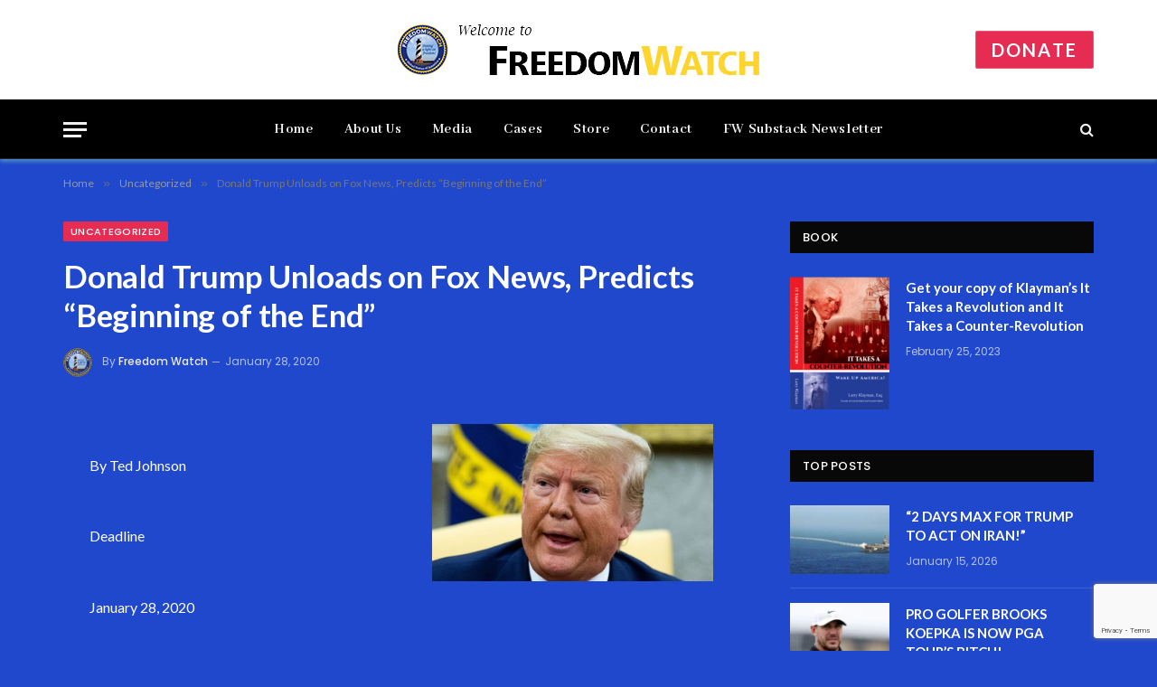

--- FILE ---
content_type: text/html; charset=UTF-8
request_url: https://www.freedomwatchusa.org/donald-trump-unloads-on-fox-news-predicts-beginning-of-the/
body_size: 16183
content:

<!DOCTYPE html>
<html lang="en-US" class="s-dark site-s-dark">

<head>

	<meta charset="UTF-8" />
	<meta name="viewport" content="width=device-width, initial-scale=1" />
	<title>Donald Trump Unloads on Fox News, Predicts &#8220;Beginning of the End&#8221; &#8211; Freedom Watch USA</title><link rel="preload" as="font" href="https://www.freedomwatchusa.org/fw-wp/wp-content/themes/smart-mag/css/icons/fonts/ts-icons.woff2?v2.4" type="font/woff2" crossorigin="anonymous" />
<meta name='robots' content='max-image-preview:large' />
<link rel='dns-prefetch' href='//www.googletagmanager.com' />
<link rel='dns-prefetch' href='//fonts.googleapis.com' />
<link rel="alternate" type="application/rss+xml" title="Freedom Watch USA &raquo; Feed" href="https://www.freedomwatchusa.org/feed/" />
<link rel="alternate" type="application/rss+xml" title="Freedom Watch USA &raquo; Comments Feed" href="https://www.freedomwatchusa.org/comments/feed/" />
<link rel="alternate" title="oEmbed (JSON)" type="application/json+oembed" href="https://www.freedomwatchusa.org/wp-json/oembed/1.0/embed?url=https%3A%2F%2Fwww.freedomwatchusa.org%2Fdonald-trump-unloads-on-fox-news-predicts-beginning-of-the%2F" />
<link rel="alternate" title="oEmbed (XML)" type="text/xml+oembed" href="https://www.freedomwatchusa.org/wp-json/oembed/1.0/embed?url=https%3A%2F%2Fwww.freedomwatchusa.org%2Fdonald-trump-unloads-on-fox-news-predicts-beginning-of-the%2F&#038;format=xml" />
<style id='wp-img-auto-sizes-contain-inline-css' type='text/css'>
img:is([sizes=auto i],[sizes^="auto," i]){contain-intrinsic-size:3000px 1500px}
/*# sourceURL=wp-img-auto-sizes-contain-inline-css */
</style>
<style id='wp-emoji-styles-inline-css' type='text/css'>

	img.wp-smiley, img.emoji {
		display: inline !important;
		border: none !important;
		box-shadow: none !important;
		height: 1em !important;
		width: 1em !important;
		margin: 0 0.07em !important;
		vertical-align: -0.1em !important;
		background: none !important;
		padding: 0 !important;
	}
/*# sourceURL=wp-emoji-styles-inline-css */
</style>
<link rel='stylesheet' id='wp-block-library-css' href='https://www.freedomwatchusa.org/fw-wp/wp-includes/css/dist/block-library/style.min.css?ver=6.9' type='text/css' media='all' />
<style id='global-styles-inline-css' type='text/css'>
:root{--wp--preset--aspect-ratio--square: 1;--wp--preset--aspect-ratio--4-3: 4/3;--wp--preset--aspect-ratio--3-4: 3/4;--wp--preset--aspect-ratio--3-2: 3/2;--wp--preset--aspect-ratio--2-3: 2/3;--wp--preset--aspect-ratio--16-9: 16/9;--wp--preset--aspect-ratio--9-16: 9/16;--wp--preset--color--black: #000000;--wp--preset--color--cyan-bluish-gray: #abb8c3;--wp--preset--color--white: #ffffff;--wp--preset--color--pale-pink: #f78da7;--wp--preset--color--vivid-red: #cf2e2e;--wp--preset--color--luminous-vivid-orange: #ff6900;--wp--preset--color--luminous-vivid-amber: #fcb900;--wp--preset--color--light-green-cyan: #7bdcb5;--wp--preset--color--vivid-green-cyan: #00d084;--wp--preset--color--pale-cyan-blue: #8ed1fc;--wp--preset--color--vivid-cyan-blue: #0693e3;--wp--preset--color--vivid-purple: #9b51e0;--wp--preset--gradient--vivid-cyan-blue-to-vivid-purple: linear-gradient(135deg,rgb(6,147,227) 0%,rgb(155,81,224) 100%);--wp--preset--gradient--light-green-cyan-to-vivid-green-cyan: linear-gradient(135deg,rgb(122,220,180) 0%,rgb(0,208,130) 100%);--wp--preset--gradient--luminous-vivid-amber-to-luminous-vivid-orange: linear-gradient(135deg,rgb(252,185,0) 0%,rgb(255,105,0) 100%);--wp--preset--gradient--luminous-vivid-orange-to-vivid-red: linear-gradient(135deg,rgb(255,105,0) 0%,rgb(207,46,46) 100%);--wp--preset--gradient--very-light-gray-to-cyan-bluish-gray: linear-gradient(135deg,rgb(238,238,238) 0%,rgb(169,184,195) 100%);--wp--preset--gradient--cool-to-warm-spectrum: linear-gradient(135deg,rgb(74,234,220) 0%,rgb(151,120,209) 20%,rgb(207,42,186) 40%,rgb(238,44,130) 60%,rgb(251,105,98) 80%,rgb(254,248,76) 100%);--wp--preset--gradient--blush-light-purple: linear-gradient(135deg,rgb(255,206,236) 0%,rgb(152,150,240) 100%);--wp--preset--gradient--blush-bordeaux: linear-gradient(135deg,rgb(254,205,165) 0%,rgb(254,45,45) 50%,rgb(107,0,62) 100%);--wp--preset--gradient--luminous-dusk: linear-gradient(135deg,rgb(255,203,112) 0%,rgb(199,81,192) 50%,rgb(65,88,208) 100%);--wp--preset--gradient--pale-ocean: linear-gradient(135deg,rgb(255,245,203) 0%,rgb(182,227,212) 50%,rgb(51,167,181) 100%);--wp--preset--gradient--electric-grass: linear-gradient(135deg,rgb(202,248,128) 0%,rgb(113,206,126) 100%);--wp--preset--gradient--midnight: linear-gradient(135deg,rgb(2,3,129) 0%,rgb(40,116,252) 100%);--wp--preset--font-size--small: 13px;--wp--preset--font-size--medium: 20px;--wp--preset--font-size--large: 36px;--wp--preset--font-size--x-large: 42px;--wp--preset--spacing--20: 0.44rem;--wp--preset--spacing--30: 0.67rem;--wp--preset--spacing--40: 1rem;--wp--preset--spacing--50: 1.5rem;--wp--preset--spacing--60: 2.25rem;--wp--preset--spacing--70: 3.38rem;--wp--preset--spacing--80: 5.06rem;--wp--preset--shadow--natural: 6px 6px 9px rgba(0, 0, 0, 0.2);--wp--preset--shadow--deep: 12px 12px 50px rgba(0, 0, 0, 0.4);--wp--preset--shadow--sharp: 6px 6px 0px rgba(0, 0, 0, 0.2);--wp--preset--shadow--outlined: 6px 6px 0px -3px rgb(255, 255, 255), 6px 6px rgb(0, 0, 0);--wp--preset--shadow--crisp: 6px 6px 0px rgb(0, 0, 0);}:where(.is-layout-flex){gap: 0.5em;}:where(.is-layout-grid){gap: 0.5em;}body .is-layout-flex{display: flex;}.is-layout-flex{flex-wrap: wrap;align-items: center;}.is-layout-flex > :is(*, div){margin: 0;}body .is-layout-grid{display: grid;}.is-layout-grid > :is(*, div){margin: 0;}:where(.wp-block-columns.is-layout-flex){gap: 2em;}:where(.wp-block-columns.is-layout-grid){gap: 2em;}:where(.wp-block-post-template.is-layout-flex){gap: 1.25em;}:where(.wp-block-post-template.is-layout-grid){gap: 1.25em;}.has-black-color{color: var(--wp--preset--color--black) !important;}.has-cyan-bluish-gray-color{color: var(--wp--preset--color--cyan-bluish-gray) !important;}.has-white-color{color: var(--wp--preset--color--white) !important;}.has-pale-pink-color{color: var(--wp--preset--color--pale-pink) !important;}.has-vivid-red-color{color: var(--wp--preset--color--vivid-red) !important;}.has-luminous-vivid-orange-color{color: var(--wp--preset--color--luminous-vivid-orange) !important;}.has-luminous-vivid-amber-color{color: var(--wp--preset--color--luminous-vivid-amber) !important;}.has-light-green-cyan-color{color: var(--wp--preset--color--light-green-cyan) !important;}.has-vivid-green-cyan-color{color: var(--wp--preset--color--vivid-green-cyan) !important;}.has-pale-cyan-blue-color{color: var(--wp--preset--color--pale-cyan-blue) !important;}.has-vivid-cyan-blue-color{color: var(--wp--preset--color--vivid-cyan-blue) !important;}.has-vivid-purple-color{color: var(--wp--preset--color--vivid-purple) !important;}.has-black-background-color{background-color: var(--wp--preset--color--black) !important;}.has-cyan-bluish-gray-background-color{background-color: var(--wp--preset--color--cyan-bluish-gray) !important;}.has-white-background-color{background-color: var(--wp--preset--color--white) !important;}.has-pale-pink-background-color{background-color: var(--wp--preset--color--pale-pink) !important;}.has-vivid-red-background-color{background-color: var(--wp--preset--color--vivid-red) !important;}.has-luminous-vivid-orange-background-color{background-color: var(--wp--preset--color--luminous-vivid-orange) !important;}.has-luminous-vivid-amber-background-color{background-color: var(--wp--preset--color--luminous-vivid-amber) !important;}.has-light-green-cyan-background-color{background-color: var(--wp--preset--color--light-green-cyan) !important;}.has-vivid-green-cyan-background-color{background-color: var(--wp--preset--color--vivid-green-cyan) !important;}.has-pale-cyan-blue-background-color{background-color: var(--wp--preset--color--pale-cyan-blue) !important;}.has-vivid-cyan-blue-background-color{background-color: var(--wp--preset--color--vivid-cyan-blue) !important;}.has-vivid-purple-background-color{background-color: var(--wp--preset--color--vivid-purple) !important;}.has-black-border-color{border-color: var(--wp--preset--color--black) !important;}.has-cyan-bluish-gray-border-color{border-color: var(--wp--preset--color--cyan-bluish-gray) !important;}.has-white-border-color{border-color: var(--wp--preset--color--white) !important;}.has-pale-pink-border-color{border-color: var(--wp--preset--color--pale-pink) !important;}.has-vivid-red-border-color{border-color: var(--wp--preset--color--vivid-red) !important;}.has-luminous-vivid-orange-border-color{border-color: var(--wp--preset--color--luminous-vivid-orange) !important;}.has-luminous-vivid-amber-border-color{border-color: var(--wp--preset--color--luminous-vivid-amber) !important;}.has-light-green-cyan-border-color{border-color: var(--wp--preset--color--light-green-cyan) !important;}.has-vivid-green-cyan-border-color{border-color: var(--wp--preset--color--vivid-green-cyan) !important;}.has-pale-cyan-blue-border-color{border-color: var(--wp--preset--color--pale-cyan-blue) !important;}.has-vivid-cyan-blue-border-color{border-color: var(--wp--preset--color--vivid-cyan-blue) !important;}.has-vivid-purple-border-color{border-color: var(--wp--preset--color--vivid-purple) !important;}.has-vivid-cyan-blue-to-vivid-purple-gradient-background{background: var(--wp--preset--gradient--vivid-cyan-blue-to-vivid-purple) !important;}.has-light-green-cyan-to-vivid-green-cyan-gradient-background{background: var(--wp--preset--gradient--light-green-cyan-to-vivid-green-cyan) !important;}.has-luminous-vivid-amber-to-luminous-vivid-orange-gradient-background{background: var(--wp--preset--gradient--luminous-vivid-amber-to-luminous-vivid-orange) !important;}.has-luminous-vivid-orange-to-vivid-red-gradient-background{background: var(--wp--preset--gradient--luminous-vivid-orange-to-vivid-red) !important;}.has-very-light-gray-to-cyan-bluish-gray-gradient-background{background: var(--wp--preset--gradient--very-light-gray-to-cyan-bluish-gray) !important;}.has-cool-to-warm-spectrum-gradient-background{background: var(--wp--preset--gradient--cool-to-warm-spectrum) !important;}.has-blush-light-purple-gradient-background{background: var(--wp--preset--gradient--blush-light-purple) !important;}.has-blush-bordeaux-gradient-background{background: var(--wp--preset--gradient--blush-bordeaux) !important;}.has-luminous-dusk-gradient-background{background: var(--wp--preset--gradient--luminous-dusk) !important;}.has-pale-ocean-gradient-background{background: var(--wp--preset--gradient--pale-ocean) !important;}.has-electric-grass-gradient-background{background: var(--wp--preset--gradient--electric-grass) !important;}.has-midnight-gradient-background{background: var(--wp--preset--gradient--midnight) !important;}.has-small-font-size{font-size: var(--wp--preset--font-size--small) !important;}.has-medium-font-size{font-size: var(--wp--preset--font-size--medium) !important;}.has-large-font-size{font-size: var(--wp--preset--font-size--large) !important;}.has-x-large-font-size{font-size: var(--wp--preset--font-size--x-large) !important;}
/*# sourceURL=global-styles-inline-css */
</style>

<style id='classic-theme-styles-inline-css' type='text/css'>
/*! This file is auto-generated */
.wp-block-button__link{color:#fff;background-color:#32373c;border-radius:9999px;box-shadow:none;text-decoration:none;padding:calc(.667em + 2px) calc(1.333em + 2px);font-size:1.125em}.wp-block-file__button{background:#32373c;color:#fff;text-decoration:none}
/*# sourceURL=/wp-includes/css/classic-themes.min.css */
</style>
<link rel='stylesheet' id='contact-form-7-css' href='https://www.freedomwatchusa.org/fw-wp/wp-content/plugins/contact-form-7/includes/css/styles.css?ver=6.1.4' type='text/css' media='all' />
<link rel='stylesheet' id='ppress-frontend-css' href='https://www.freedomwatchusa.org/fw-wp/wp-content/plugins/wp-user-avatar/assets/css/frontend.min.css?ver=4.16.7' type='text/css' media='all' />
<link rel='stylesheet' id='ppress-flatpickr-css' href='https://www.freedomwatchusa.org/fw-wp/wp-content/plugins/wp-user-avatar/assets/flatpickr/flatpickr.min.css?ver=4.16.7' type='text/css' media='all' />
<link rel='stylesheet' id='ppress-select2-css' href='https://www.freedomwatchusa.org/fw-wp/wp-content/plugins/wp-user-avatar/assets/select2/select2.min.css?ver=6.9' type='text/css' media='all' />
<link rel='stylesheet' id='smartmag-core-css' href='https://www.freedomwatchusa.org/fw-wp/wp-content/themes/smart-mag/style.css?ver=9.0.0' type='text/css' media='all' />
<style id='smartmag-core-inline-css' type='text/css'>
:root { --c-main: #e62c53;
--c-main-rgb: 230,44,83;
--c-headings: #1e73be;
--text-font: "Lato", system-ui, -apple-system, "Segoe UI", Arial, sans-serif;
--body-font: "Lato", system-ui, -apple-system, "Segoe UI", Arial, sans-serif;
--title-size-xs: 15px;
--main-width: 1140px; }
.s-dark body { background-color: #2048cc; }
.s-dark { --body-color: #ffffff; --c-excerpts: #ffffff; }
.s-dark .post-content { color: #ffffff; }
.s-dark, .site-s-dark .s-light { --c-headings: #1e73be; }
.post-title { --c-headings: #ffffff; }
.smart-head-main { --c-shadow: rgba(83,145,198,0.88); }
.smart-head-main .smart-head-top { background-color: #4143d8; }
.s-dark .smart-head-main .smart-head-top,
.smart-head-main .s-dark.smart-head-top { background-color: #265fc9; }
.smart-head-main .smart-head-bot { --head-h: 66px; border-bottom-width: 1px; border-bottom-color: #e2e2e2; }
.s-dark .smart-head-main .smart-head-bot,
.smart-head-main .s-dark.smart-head-bot { border-bottom-color: #222222; }
.navigation { font-family: "Abhaya Libre", system-ui, -apple-system, "Segoe UI", Arial, sans-serif; }
.navigation-main .menu > li > a { font-size: 16px; font-weight: bold; letter-spacing: 0.04em; }
.s-light .navigation { --c-nav-blip: #565656; }
.s-light .navigation-small { --c-nav: var(--c-main); }
.smart-head .ts-button1 { font-size: 20px; }
.smart-head .ts-button1:not(._) { color: #ffffff; }
.smart-head .ts-button1 { background-color: #e62c53; }
.smart-head .ts-button3:not(._) { color: #ffffff; }
.post-meta { font-family: "Poppins", system-ui, -apple-system, "Segoe UI", Arial, sans-serif; }
.cat-labels .category { font-family: "Poppins", system-ui, -apple-system, "Segoe UI", Arial, sans-serif; }
.block-head .heading { font-family: "Poppins", system-ui, -apple-system, "Segoe UI", Arial, sans-serif; }
.block-head-c .heading { font-weight: 600; }
.block-head-c { --line-weight: 3px; --border-weight: 2px; }
.entry-content { font-size: 16px; }
@media (min-width: 940px) and (max-width: 1200px) { .navigation-main .menu > li > a { font-size: calc(10px + (16px - 10px) * .7); } }


/*# sourceURL=smartmag-core-inline-css */
</style>
<link rel='stylesheet' id='smartmag-magnific-popup-css' href='https://www.freedomwatchusa.org/fw-wp/wp-content/themes/smart-mag/css/lightbox.css?ver=9.0.0' type='text/css' media='all' />
<link rel='stylesheet' id='smartmag-icons-css' href='https://www.freedomwatchusa.org/fw-wp/wp-content/themes/smart-mag/css/icons/icons.css?ver=9.0.0' type='text/css' media='all' />
<link rel='stylesheet' id='smartmag-gfonts-custom-css' href='https://fonts.googleapis.com/css?family=Lato%3A400%2C500%2C600%2C700%7CAbhaya+Libre%3A400%2C500%2C600%2C700%7CPoppins%3A400%2C500%2C600%2C700&#038;display=swap' type='text/css' media='all' />
<script type="text/javascript" src="https://www.freedomwatchusa.org/fw-wp/wp-includes/js/jquery/jquery.min.js?ver=3.7.1" id="jquery-core-js"></script>
<script type="text/javascript" src="https://www.freedomwatchusa.org/fw-wp/wp-includes/js/jquery/jquery-migrate.min.js?ver=3.4.1" id="jquery-migrate-js"></script>
<script type="text/javascript" src="https://www.freedomwatchusa.org/fw-wp/wp-content/plugins/wp-user-avatar/assets/flatpickr/flatpickr.min.js?ver=4.16.7" id="ppress-flatpickr-js"></script>
<script type="text/javascript" src="https://www.freedomwatchusa.org/fw-wp/wp-content/plugins/wp-user-avatar/assets/select2/select2.min.js?ver=4.16.7" id="ppress-select2-js"></script>

<!-- Google tag (gtag.js) snippet added by Site Kit -->
<!-- Google Analytics snippet added by Site Kit -->
<script type="text/javascript" src="https://www.googletagmanager.com/gtag/js?id=GT-TX9N4GF2" id="google_gtagjs-js" async></script>
<script type="text/javascript" id="google_gtagjs-js-after">
/* <![CDATA[ */
window.dataLayer = window.dataLayer || [];function gtag(){dataLayer.push(arguments);}
gtag("set","linker",{"domains":["www.freedomwatchusa.org"]});
gtag("js", new Date());
gtag("set", "developer_id.dZTNiMT", true);
gtag("config", "GT-TX9N4GF2");
//# sourceURL=google_gtagjs-js-after
/* ]]> */
</script>
<link rel="https://api.w.org/" href="https://www.freedomwatchusa.org/wp-json/" /><link rel="alternate" title="JSON" type="application/json" href="https://www.freedomwatchusa.org/wp-json/wp/v2/posts/8149" /><link rel="EditURI" type="application/rsd+xml" title="RSD" href="https://www.freedomwatchusa.org/fw-wp/xmlrpc.php?rsd" />
<meta name="generator" content="WordPress 6.9" />
<link rel="canonical" href="https://www.freedomwatchusa.org/donald-trump-unloads-on-fox-news-predicts-beginning-of-the/" />
<link rel='shortlink' href='https://www.freedomwatchusa.org/?p=8149' />
<meta name="generator" content="Site Kit by Google 1.166.0" />
		<script>
		var BunyadSchemeKey = 'bunyad-scheme';
		(() => {
			const d = document.documentElement;
			const c = d.classList;
			const scheme = localStorage.getItem(BunyadSchemeKey);
			if (scheme) {
				d.dataset.origClass = c;
				scheme === 'dark' ? c.remove('s-light', 'site-s-light') : c.remove('s-dark', 'site-s-dark');
				c.add('site-s-' + scheme, 's-' + scheme);
			}
		})();
		</script>
		<meta name="generator" content="Elementor 3.33.2; features: additional_custom_breakpoints; settings: css_print_method-external, google_font-enabled, font_display-swap">
			<style>
				.e-con.e-parent:nth-of-type(n+4):not(.e-lazyloaded):not(.e-no-lazyload),
				.e-con.e-parent:nth-of-type(n+4):not(.e-lazyloaded):not(.e-no-lazyload) * {
					background-image: none !important;
				}
				@media screen and (max-height: 1024px) {
					.e-con.e-parent:nth-of-type(n+3):not(.e-lazyloaded):not(.e-no-lazyload),
					.e-con.e-parent:nth-of-type(n+3):not(.e-lazyloaded):not(.e-no-lazyload) * {
						background-image: none !important;
					}
				}
				@media screen and (max-height: 640px) {
					.e-con.e-parent:nth-of-type(n+2):not(.e-lazyloaded):not(.e-no-lazyload),
					.e-con.e-parent:nth-of-type(n+2):not(.e-lazyloaded):not(.e-no-lazyload) * {
						background-image: none !important;
					}
				}
			</style>
			<link rel="icon" href="https://www.freedomwatchusa.org/fw-wp/wp-content/uploads/2023/02/favicon-32x32-1.png" sizes="32x32" />
<link rel="icon" href="https://www.freedomwatchusa.org/fw-wp/wp-content/uploads/2023/02/favicon-32x32-1.png" sizes="192x192" />
<link rel="apple-touch-icon" href="https://www.freedomwatchusa.org/fw-wp/wp-content/uploads/2023/02/favicon-32x32-1.png" />
<meta name="msapplication-TileImage" content="https://www.freedomwatchusa.org/fw-wp/wp-content/uploads/2023/02/favicon-32x32-1.png" />


</head>

<body class="wp-singular post-template-default single single-post postid-8149 single-format-standard wp-custom-logo wp-theme-smart-mag right-sidebar post-layout-modern post-cat-1 has-lb has-lb-sm layout-normal elementor-default elementor-kit-10">



<div class="main-wrap">

	
<div class="off-canvas-backdrop"></div>
<div class="mobile-menu-container off-canvas" id="off-canvas">

	<div class="off-canvas-head">
		<a href="#" class="close"><i class="tsi tsi-times"></i></a>

		<div class="ts-logo">
			<img class="logo-mobile logo-image" src="https://www.freedomwatchusa.org/fw-wp/wp-content/uploads/2025/05/freedomwatchusa.org-b-copy-1.png" width="200" height="28" alt="Freedom Watch USA"/>		</div>
	</div>

	<div class="off-canvas-content">

		
			<ul id="menu-top-links" class="mobile-menu"><li id="menu-item-6341" class="menu-item menu-item-type-post_type menu-item-object-page menu-item-home menu-item-6341"><a href="https://www.freedomwatchusa.org/">Freedom Watch</a></li>
<li id="menu-item-6530" class="menu-item menu-item-type-post_type menu-item-object-page menu-item-6530"><a href="https://www.freedomwatchusa.org/about-us/">About Us</a></li>
<li id="menu-item-6531" class="menu-item menu-item-type-post_type menu-item-object-page menu-item-6531"><a href="https://www.freedomwatchusa.org/blog/">Media</a></li>
<li id="menu-item-6532" class="menu-item menu-item-type-post_type menu-item-object-page menu-item-6532"><a href="https://www.freedomwatchusa.org/cases/">Cases</a></li>
<li id="menu-item-6533" class="menu-item menu-item-type-post_type menu-item-object-page menu-item-6533"><a href="https://www.freedomwatchusa.org/?page_id=6524">Store</a></li>
<li id="menu-item-6342" class="menu-item menu-item-type-post_type menu-item-object-page menu-item-6342"><a href="https://www.freedomwatchusa.org/contact/">Contact</a></li>
<li id="menu-item-5824" class="menu-item menu-item-type-custom menu-item-object-custom menu-item-5824"><a target="_blank" href="https://www.freedomwatchusa.org/donate">Donate</a></li>
</ul>
		
					<div class="off-canvas-widgets">
				
		<div id="smartmag-block-newsletter-2" class="widget ts-block-widget smartmag-widget-newsletter">		
		<div class="block">
			<div class="block-newsletter ">
	<div class="spc-newsletter spc-newsletter-b spc-newsletter-center spc-newsletter-sm">

		<div class="bg-wrap"></div>

		
		<div class="inner">

							<div class="mail-bg-icon">
					<i class="tsi tsi-envelope-o"></i>
				</div>
			
			
			<h3 class="heading">
				Subscribe			</h3>

							<div class="base-text message">
					<p>Please enter your email address to receive Freedom Watch updates on the suggested topics below. You can change or cancel your subscription at any time.</p>
</div>
			
			
			<div class="fields fields-style fields-full">
<div class="wpcf7 no-js" id="wpcf7-f6616-o1" lang="en-US" dir="ltr" data-wpcf7-id="6616">
<div class="screen-reader-response"><p role="status" aria-live="polite" aria-atomic="true"></p> <ul></ul></div>
<form action="/donald-trump-unloads-on-fox-news-predicts-beginning-of-the/#wpcf7-f6616-o1" method="post" class="wpcf7-form init" aria-label="Contact form" novalidate="novalidate" data-status="init">
<fieldset class="hidden-fields-container"><input type="hidden" name="_wpcf7" value="6616" /><input type="hidden" name="_wpcf7_version" value="6.1.4" /><input type="hidden" name="_wpcf7_locale" value="en_US" /><input type="hidden" name="_wpcf7_unit_tag" value="wpcf7-f6616-o1" /><input type="hidden" name="_wpcf7_container_post" value="0" /><input type="hidden" name="_wpcf7_posted_data_hash" value="" /><input type="hidden" name="_wpcf7_recaptcha_response" value="" />
</fieldset>
<p><span class="wpcf7-form-control-wrap" data-name="your-email"><input size="40" maxlength="400" class="wpcf7-form-control wpcf7-email wpcf7-validates-as-required wpcf7-text wpcf7-validates-as-email" autocomplete="email" aria-required="true" aria-invalid="false" placeholder="Your email address.." value="" type="email" name="your-email" /></span>
</p>
<div class="container">
	<div class="row">
		<div class="column left">
			<p><span class="wpcf7-form-control-wrap" data-name="newsletter"><span class="wpcf7-form-control wpcf7-checkbox wpcf7-exclusive-checkbox"><span class="wpcf7-list-item first last"><label><input type="checkbox" name="newsletter" value="Freedom Watch Newsletter" checked="checked" /><span class="wpcf7-list-item-label">Freedom Watch Newsletter</span></label></span></span></span><br />
<span class="wpcf7-form-control-wrap" data-name="release"><span class="wpcf7-form-control wpcf7-checkbox wpcf7-exclusive-checkbox"><span class="wpcf7-list-item first last"><input type="checkbox" name="release" value="Press releases by Freedom Watch" checked="checked" /><span class="wpcf7-list-item-label">Press releases by Freedom Watch</span></span></span></span><br />
<span class="wpcf7-form-control-wrap" data-name="tweet"><span class="wpcf7-form-control wpcf7-checkbox wpcf7-exclusive-checkbox"><span class="wpcf7-list-item first last"><input type="checkbox" name="tweet" value="Daily tweets by Larry Klayman" checked="checked" /><span class="wpcf7-list-item-label">Daily tweets by Larry Klayman</span></span></span></span><br />
<span class="wpcf7-form-control-wrap" data-name="video"><span class="wpcf7-form-control wpcf7-checkbox wpcf7-exclusive-checkbox"><span class="wpcf7-list-item first last"><input type="checkbox" name="video" value="Videos from Freedom Watch TV" checked="checked" /><span class="wpcf7-list-item-label">Videos from Freedom Watch TV</span></span></span></span><br />
<span class="wpcf7-form-control-wrap" data-name="podcast"><span class="wpcf7-form-control wpcf7-checkbox wpcf7-exclusive-checkbox"><span class="wpcf7-list-item first last"><input type="checkbox" name="podcast" value="Special Prosecutor with Larry Klayman weekly podcast" checked="checked" /><span class="wpcf7-list-item-label">Special Prosecutor with Larry Klayman weekly podcast</span></span></span></span><br />
<span class="wpcf7-form-control-wrap" data-name="column"><span class="wpcf7-form-control wpcf7-checkbox wpcf7-exclusive-checkbox"><span class="wpcf7-list-item first last"><input type="checkbox" name="column" value="Weekly columns by Larry Klayman" checked="checked" /><span class="wpcf7-list-item-label">Weekly columns by Larry Klayman</span></span></span></span><br />
<span class="wpcf7-form-control-wrap" data-name="other"><span class="wpcf7-form-control wpcf7-checkbox wpcf7-exclusive-checkbox"><span class="wpcf7-list-item first last"><input type="checkbox" name="other" value="Other updates" checked="checked" /><span class="wpcf7-list-item-label">Other updates</span></span></span></span>
			</p>
			<p><input class="wpcf7-form-control wpcf7-submit has-spinner" type="submit" value="Subscribe" />
			</p>
		</div>
	</div>
</div><p style="display: none !important;" class="akismet-fields-container" data-prefix="_wpcf7_ak_"><label>&#916;<textarea name="_wpcf7_ak_hp_textarea" cols="45" rows="8" maxlength="100"></textarea></label><input type="hidden" id="ak_js_1" name="_wpcf7_ak_js" value="21"/><script>document.getElementById( "ak_js_1" ).setAttribute( "value", ( new Date() ).getTime() );</script></p><div class="wpcf7-response-output" aria-hidden="true"></div>
</form>
</div>
</div>
		</div>
	</div>
</div>		</div>

		</div>
		<div id="smartmag-block-posts-small-3" class="widget ts-block-widget smartmag-widget-posts-small">		
		<div class="block">
					<section class="block-wrap block-posts-small block-sc mb-none" data-id="1">

			<div class="widget-title block-head block-head-ac block-head-b"><h5 class="heading">What's Hot</h5></div>	
			<div class="block-content">
				
	<div class="loop loop-small loop-small-a loop-sep loop-small-sep grid grid-1 md:grid-1 sm:grid-1 xs:grid-1">

					
<article class="l-post small-post small-a-post m-pos-left">

	
			<div class="media">

		
			<a href="https://www.freedomwatchusa.org/2-days-max-for-trump-to-act-on-iran/" class="image-link media-ratio ar-bunyad-thumb" title="&#8220;2 DAYS MAX FOR TRUMP TO ACT ON IRAN!&#8221;"><span data-bgsrc="https://www.freedomwatchusa.org/fw-wp/wp-content/uploads/2026/01/uss-lincoln-trains-at-sea-300x169.webp" class="img bg-cover wp-post-image attachment-medium size-medium lazyload" data-bgset="https://www.freedomwatchusa.org/fw-wp/wp-content/uploads/2026/01/uss-lincoln-trains-at-sea-300x169.webp 300w, https://www.freedomwatchusa.org/fw-wp/wp-content/uploads/2026/01/uss-lincoln-trains-at-sea-1024x576.webp 1024w, https://www.freedomwatchusa.org/fw-wp/wp-content/uploads/2026/01/uss-lincoln-trains-at-sea-768x432.webp 768w, https://www.freedomwatchusa.org/fw-wp/wp-content/uploads/2026/01/uss-lincoln-trains-at-sea-150x84.webp 150w, https://www.freedomwatchusa.org/fw-wp/wp-content/uploads/2026/01/uss-lincoln-trains-at-sea-450x253.webp 450w, https://www.freedomwatchusa.org/fw-wp/wp-content/uploads/2026/01/uss-lincoln-trains-at-sea-1200x675.webp 1200w, https://www.freedomwatchusa.org/fw-wp/wp-content/uploads/2026/01/uss-lincoln-trains-at-sea.webp 1440w" data-sizes="(max-width: 105px) 100vw, 105px"></span></a>			
			
			
			
		
		</div>
	

	
		<div class="content">

			<div class="post-meta post-meta-a post-meta-left has-below"><h4 class="is-title post-title"><a href="https://www.freedomwatchusa.org/2-days-max-for-trump-to-act-on-iran/">&#8220;2 DAYS MAX FOR TRUMP TO ACT ON IRAN!&#8221;</a></h4><div class="post-meta-items meta-below"><span class="meta-item date"><span class="date-link"><time class="post-date" datetime="2026-01-15T23:59:19+00:00">January 15, 2026</time></span></span></div></div>			
			
			
		</div>

	
</article>	
					
<article class="l-post small-post small-a-post m-pos-left">

	
			<div class="media">

		
			<a href="https://www.freedomwatchusa.org/pro-golfer-brooks-koepka-is-now-pga-tours-bitch/" class="image-link media-ratio ar-bunyad-thumb" title="PRO GOLFER BROOKS KOEPKA IS NOW PGA TOUR’S BITCH!"><span data-bgsrc="https://www.freedomwatchusa.org/fw-wp/wp-content/uploads/2026/01/f969d200-e051-11f0-bc44-4308051e723f.jpg-300x168.webp" class="img bg-cover wp-post-image attachment-medium size-medium lazyload" data-bgset="https://www.freedomwatchusa.org/fw-wp/wp-content/uploads/2026/01/f969d200-e051-11f0-bc44-4308051e723f.jpg-300x168.webp 300w, https://www.freedomwatchusa.org/fw-wp/wp-content/uploads/2026/01/f969d200-e051-11f0-bc44-4308051e723f.jpg-768x431.webp 768w, https://www.freedomwatchusa.org/fw-wp/wp-content/uploads/2026/01/f969d200-e051-11f0-bc44-4308051e723f.jpg-150x84.webp 150w, https://www.freedomwatchusa.org/fw-wp/wp-content/uploads/2026/01/f969d200-e051-11f0-bc44-4308051e723f.jpg-450x253.webp 450w, https://www.freedomwatchusa.org/fw-wp/wp-content/uploads/2026/01/f969d200-e051-11f0-bc44-4308051e723f.jpg.webp 976w" data-sizes="(max-width: 105px) 100vw, 105px"></span></a>			
			
			
			
		
		</div>
	

	
		<div class="content">

			<div class="post-meta post-meta-a post-meta-left has-below"><h4 class="is-title post-title"><a href="https://www.freedomwatchusa.org/pro-golfer-brooks-koepka-is-now-pga-tours-bitch/">PRO GOLFER BROOKS KOEPKA IS NOW PGA TOUR’S BITCH!</a></h4><div class="post-meta-items meta-below"><span class="meta-item date"><span class="date-link"><time class="post-date" datetime="2026-01-13T22:08:13+00:00">January 13, 2026</time></span></span></div></div>			
			
			
		</div>

	
</article>	
					
<article class="l-post small-post small-a-post m-pos-left">

	
			<div class="media">

		
			<a href="https://www.freedomwatchusa.org/trump-must-sht-or-get-off-the-pot-on-iran/" class="image-link media-ratio ar-bunyad-thumb" title="Trump Must “Sh…t or Get Off the Pot” on Iran!"><span data-bgsrc="https://www.freedomwatchusa.org/fw-wp/wp-content/uploads/2026/01/B-2-US-attack-on-Iran-Nuclear-Sites-768x432-1-300x169.jpg" class="img bg-cover wp-post-image attachment-medium size-medium lazyload" data-bgset="https://www.freedomwatchusa.org/fw-wp/wp-content/uploads/2026/01/B-2-US-attack-on-Iran-Nuclear-Sites-768x432-1-300x169.jpg 300w, https://www.freedomwatchusa.org/fw-wp/wp-content/uploads/2026/01/B-2-US-attack-on-Iran-Nuclear-Sites-768x432-1-150x84.jpg 150w, https://www.freedomwatchusa.org/fw-wp/wp-content/uploads/2026/01/B-2-US-attack-on-Iran-Nuclear-Sites-768x432-1-450x253.jpg 450w, https://www.freedomwatchusa.org/fw-wp/wp-content/uploads/2026/01/B-2-US-attack-on-Iran-Nuclear-Sites-768x432-1.jpg 768w" data-sizes="(max-width: 105px) 100vw, 105px"></span></a>			
			
			
			
		
		</div>
	

	
		<div class="content">

			<div class="post-meta post-meta-a post-meta-left has-below"><h4 class="is-title post-title"><a href="https://www.freedomwatchusa.org/trump-must-sht-or-get-off-the-pot-on-iran/">Trump Must “Sh…t or Get Off the Pot” on Iran!</a></h4><div class="post-meta-items meta-below"><span class="meta-item date"><span class="date-link"><time class="post-date" datetime="2026-01-13T21:53:10+00:00">January 13, 2026</time></span></span></div></div>			
			
			
		</div>

	
</article>	
		
	</div>

					</div>

		</section>
				</div>

		</div>			</div>
		
		
	</div>

</div>
<div class="smart-head smart-head-a smart-head-main" id="smart-head" data-sticky="auto" data-sticky-type="smart" data-sticky-full>
	
	<div class="smart-head-row smart-head-mid smart-head-row-3 s-dark smart-head-row-full">

		<div class="inner wrap">

							
				<div class="items items-left ">
								</div>

							
				<div class="items items-center ">
					<a href="https://www.freedomwatchusa.org/" title="Freedom Watch USA" rel="home" class="logo-link ts-logo logo-is-image">
		<span>
			
				
					<img src="https://www.freedomwatchusa.org/fw-wp/wp-content/uploads/2023/02/freedomwatchusa.org-b.png" class="logo-image logo-image-dark" alt="Freedom Watch USA" width="400" height="56"/><img src="https://www.freedomwatchusa.org/fw-wp/wp-content/uploads/2023/07/header_logo.png" class="logo-image" alt="Freedom Watch USA" srcset="https://www.freedomwatchusa.org/fw-wp/wp-content/uploads/2023/07/header_logo.png ,https://www.freedomwatchusa.org/fw-wp/wp-content/uploads/2025/05/freedomwatchusa.org-b-copy-1.png 2x" width="168" height="168"/>
									 
					</span>
	</a>				</div>

							
				<div class="items items-right ">
				
	<a href="https://www.freedomwatchusa.org/donate" class="ts-button ts-button-alt ts-button1">
		Donate	</a>
				</div>

						
		</div>
	</div>

	
	<div class="smart-head-row smart-head-bot smart-head-row-3 is-light has-center-nav smart-head-row-full">

		<div class="inner wrap">

							
				<div class="items items-left ">
				
<button class="offcanvas-toggle has-icon" type="button" aria-label="Menu">
	<span class="hamburger-icon hamburger-icon-a">
		<span class="inner"></span>
	</span>
</button>				</div>

							
				<div class="items items-center ">
					<div class="nav-wrap">
		<nav class="navigation navigation-main nav-hov-a">
			<ul id="menu-main-menu" class="menu"><li id="menu-item-5808" class="menu-item menu-item-type-custom menu-item-object-custom menu-item-home menu-item-5808"><a href="https://www.freedomwatchusa.org/">Home</a></li>
<li id="menu-item-6534" class="menu-item menu-item-type-post_type menu-item-object-page menu-item-6534"><a href="https://www.freedomwatchusa.org/about-us/">About Us</a></li>
<li id="menu-item-6535" class="menu-item menu-item-type-post_type menu-item-object-page menu-item-6535"><a href="https://www.freedomwatchusa.org/blog/">Media</a></li>
<li id="menu-item-6536" class="menu-item menu-item-type-post_type menu-item-object-page menu-item-6536"><a href="https://www.freedomwatchusa.org/cases/">Cases</a></li>
<li id="menu-item-6537" class="menu-item menu-item-type-post_type menu-item-object-page menu-item-6537"><a href="https://www.freedomwatchusa.org/?page_id=6524">Store</a></li>
<li id="menu-item-5812" class="menu-item menu-item-type-post_type menu-item-object-page menu-item-5812"><a href="https://www.freedomwatchusa.org/contact/">Contact</a></li>
<li id="menu-item-22784" class="menu-item menu-item-type-custom menu-item-object-custom menu-item-22784"><a href="https://freedomwatchusa.substack.com/">FW Substack Newsletter</a></li>
</ul>		</nav>
	</div>
				</div>

							
				<div class="items items-right ">
				

	<a href="#" class="search-icon has-icon-only is-icon" title="Search">
		<i class="tsi tsi-search"></i>
	</a>

				</div>

						
		</div>
	</div>

	</div>
<div class="smart-head smart-head-a smart-head-mobile" id="smart-head-mobile" data-sticky="mid" data-sticky-type="smart" data-sticky-full>
	
	<div class="smart-head-row smart-head-mid smart-head-row-3 s-dark smart-head-row-full">

		<div class="inner wrap">

							
				<div class="items items-left ">
				
<button class="offcanvas-toggle has-icon" type="button" aria-label="Menu">
	<span class="hamburger-icon hamburger-icon-a">
		<span class="inner"></span>
	</span>
</button>				</div>

							
				<div class="items items-center ">
					<a href="https://www.freedomwatchusa.org/" title="Freedom Watch USA" rel="home" class="logo-link ts-logo logo-is-image">
		<span>
			
									<img class="logo-mobile logo-image" src="https://www.freedomwatchusa.org/fw-wp/wp-content/uploads/2025/05/freedomwatchusa.org-b-copy-1.png" width="200" height="28" alt="Freedom Watch USA"/>									 
					</span>
	</a>				</div>

							
				<div class="items items-right ">
				
	<a href="https://www.freedomwatchusa.org/donate/" class="ts-button ts-button-a ts-button3">
		DONATE	</a>
				</div>

						
		</div>
	</div>

	</div>
<nav class="breadcrumbs is-full-width breadcrumbs-a" id="breadcrumb"><div class="inner ts-contain "><span><a href="https://www.freedomwatchusa.org/"><span>Home</span></a></span><span class="delim">&raquo;</span><span><a href="https://www.freedomwatchusa.org/category/uncategorized/"><span>Uncategorized</span></a></span><span class="delim">&raquo;</span><span class="current">Donald Trump Unloads on Fox News, Predicts &#8220;Beginning of the End&#8221;</span></div></nav>
<div class="main ts-contain cf right-sidebar">
	
		

<div class="ts-row">
	<div class="col-8 main-content">

					<div class="the-post-header s-head-modern s-head-modern-a">
	<div class="post-meta post-meta-a post-meta-left post-meta-single has-below"><div class="post-meta-items meta-above"><span class="meta-item cat-labels">
						
						<a href="https://www.freedomwatchusa.org/category/uncategorized/" class="category term-color-1" rel="category">Uncategorized</a>
					</span>
					</div><h1 class="is-title post-title">Donald Trump Unloads on Fox News, Predicts &#8220;Beginning of the End&#8221;</h1><div class="post-meta-items meta-below has-author-img"><span class="meta-item post-author has-img"><img data-del="avatar" alt="Freedom Watch" src='https://www.freedomwatchusa.org/fw-wp/wp-content/uploads/2023/02/header_logo-150x150.png' class='avatar pp-user-avatar avatar-32 photo ' height='32' width='32'/><span class="by">By</span> <a href="https://www.freedomwatchusa.org/author/test1/" title="Posts by Freedom Watch" rel="author">Freedom Watch</a></span><span class="meta-item date"><time class="post-date" datetime="2020-01-28T14:42:00+00:00">January 28, 2020</time></span></div></div>	
	
</div>		
					<div class="single-featured">	
	<div class="featured">
			</div>

	</div>
		
		<div class="the-post s-post-modern">

			<article id="post-8149" class="post-8149 post type-post status-publish format-standard category-uncategorized tag-other">
				
<div class="post-content-wrap">
	
	<div class="post-content cf entry-content content-spacious">

		
				
		<p><A href="https://deadline.com/2020/01/donald-trump-fox-news-chris-van-hollen-1202844001/"><IMG src="https://www.freedomwatchusa.org/images/posts/5653_med.jpg" border="0" style="MAX-WIDTH:45%; FLOAT:right; MARGIN:20px 0px 10px 22px"></A><br />
<DIV>By Ted Johnson</DIV><br />
<DIV>Deadline</DIV><br />
<DIV>January 28, 2020</DIV><br />
<DIV>&nbsp;</DIV><br />
<DIV>President Donald Trump unloaded on Fox News on Tuesday after it featured a segment with one of his critics, Sen. Chris Van Hollen (D-MD).</p>
<p>Trump also went after a Fox News host, Chris Wallace, and mocked a former anchor, Shepard Smith.</p>
<p>Trump wrote, &#8220;Really pathetic how @FoxNews is trying to be so politically correct by loading the airwaves with Democrats like Chris Van Hollen, the no name Senator from Maryland. He has been on forever playing up the Impeachment Hoax. Dems wouldn&#8217;t even give Fox their low ratings debates&#8230;.&#8221;</p>
<p></DIV><br />
<DIV><STRONG><A href="https://deadline.com/2020/01/donald-trump-fox-news-chris-van-hollen-1202844001/">Continue Reading&#8230;..</A></STRONG></DIV><br />
<br clear="right"></p>

				
		
		
		
	</div>
</div>
	
	<div class="the-post-tags"><a href="https://www.freedomwatchusa.org/tag/other/" rel="tag">other</a></div>
			</article>

			


	<div class="author-box">
			<section class="author-info">
	
		<img data-del="avatar" src='https://www.freedomwatchusa.org/fw-wp/wp-content/uploads/2023/02/header_logo-150x150.png' class='avatar pp-user-avatar avatar-95 photo ' height='95' width='95'/>		
		<div class="description">
			<a href="https://www.freedomwatchusa.org/author/test1/" title="Posts by Freedom Watch" rel="author">Freedom Watch</a>			
			<ul class="social-icons">
						</ul>
			
			<p class="bio"></p>
		</div>
		
	</section>	</div>


	<section class="related-posts">
							
							
				<div class="block-head block-head-ac block-head-a block-head-a1 is-left">

					<h4 class="heading">Related <span class="color">Posts</span></h4>					
									</div>
				
			
				<section class="block-wrap block-grid cols-gap-sm mb-none" data-id="2">

				
			<div class="block-content">
					
	<div class="loop loop-grid loop-grid-sm grid grid-3 md:grid-2 xs:grid-1">

					
<article class="l-post grid-post grid-sm-post">

	
			<div class="media">

		
			<a href="https://www.freedomwatchusa.org/klayman-to-seek-indictments-of-comey-james/" class="image-link media-ratio ratio-16-9" title="Klayman to Seek Indictments of Comey &amp; James"><span data-bgsrc="https://www.freedomwatchusa.org/fw-wp/wp-content/uploads/2025/11/comeyincourt-1024x709-1-450x312.jpg" class="img bg-cover wp-post-image attachment-bunyad-medium size-bunyad-medium lazyload" data-bgset="https://www.freedomwatchusa.org/fw-wp/wp-content/uploads/2025/11/comeyincourt-1024x709-1-450x312.jpg 450w, https://www.freedomwatchusa.org/fw-wp/wp-content/uploads/2025/11/comeyincourt-1024x709-1-300x208.jpg 300w, https://www.freedomwatchusa.org/fw-wp/wp-content/uploads/2025/11/comeyincourt-1024x709-1-768x532.jpg 768w, https://www.freedomwatchusa.org/fw-wp/wp-content/uploads/2025/11/comeyincourt-1024x709-1.jpg 1024w" data-sizes="(max-width: 358px) 100vw, 358px"></span></a>			
			
			
			
		
		</div>
	

	
		<div class="content">

			<div class="post-meta post-meta-a has-below"><h2 class="is-title post-title"><a href="https://www.freedomwatchusa.org/klayman-to-seek-indictments-of-comey-james/">Klayman to Seek Indictments of Comey &amp; James</a></h2><div class="post-meta-items meta-below"><span class="meta-item date"><span class="date-link"><time class="post-date" datetime="2025-11-24T20:42:14+00:00">November 24, 2025</time></span></span></div></div>			
			
			
		</div>

	
</article>					
<article class="l-post grid-post grid-sm-post">

	
			<div class="media">

		
			<a href="https://www.freedomwatchusa.org/house-vote-on-epstein-files-furthers-justice-for-victims/" class="image-link media-ratio ratio-16-9" title="House Vote on Epstein Files Furthers Justice for Victims"><span data-bgsrc="https://www.freedomwatchusa.org/fw-wp/wp-content/uploads/2025/11/epstein-maxwell_1762921437946_hpMain_16x9-450x253.jpg" class="img bg-cover wp-post-image attachment-bunyad-medium size-bunyad-medium lazyload" data-bgset="https://www.freedomwatchusa.org/fw-wp/wp-content/uploads/2025/11/epstein-maxwell_1762921437946_hpMain_16x9-450x253.jpg 450w, https://www.freedomwatchusa.org/fw-wp/wp-content/uploads/2025/11/epstein-maxwell_1762921437946_hpMain_16x9-300x169.jpg 300w, https://www.freedomwatchusa.org/fw-wp/wp-content/uploads/2025/11/epstein-maxwell_1762921437946_hpMain_16x9-768x432.jpg 768w, https://www.freedomwatchusa.org/fw-wp/wp-content/uploads/2025/11/epstein-maxwell_1762921437946_hpMain_16x9-150x84.jpg 150w, https://www.freedomwatchusa.org/fw-wp/wp-content/uploads/2025/11/epstein-maxwell_1762921437946_hpMain_16x9.avif 992w" data-sizes="(max-width: 358px) 100vw, 358px"></span></a>			
			
			
			
		
		</div>
	

	
		<div class="content">

			<div class="post-meta post-meta-a has-below"><h2 class="is-title post-title"><a href="https://www.freedomwatchusa.org/house-vote-on-epstein-files-furthers-justice-for-victims/">House Vote on Epstein Files Furthers Justice for Victims</a></h2><div class="post-meta-items meta-below"><span class="meta-item date"><span class="date-link"><time class="post-date" datetime="2025-11-18T22:40:10+00:00">November 18, 2025</time></span></span></div></div>			
			
			
		</div>

	
</article>					
<article class="l-post grid-post grid-sm-post">

	
			<div class="media">

		
			<a href="https://www.freedomwatchusa.org/president-trump-help-laura-loomer-settle-her-case-vs-bill-maher-hbo/" class="image-link media-ratio ratio-16-9" title="President Trump, Help Laura Loomer Settle Her Case vs. Bill Maher &amp; HBO"><span data-bgsrc="https://www.freedomwatchusa.org/fw-wp/wp-content/uploads/2025/11/403144_standard_tx500.jpeg" class="img bg-cover wp-post-image attachment-large size-large lazyload" data-bgset="https://www.freedomwatchusa.org/fw-wp/wp-content/uploads/2025/11/403144_standard_tx500.jpeg 333w, https://www.freedomwatchusa.org/fw-wp/wp-content/uploads/2025/11/403144_standard_tx500-200x300.jpeg 200w, https://www.freedomwatchusa.org/fw-wp/wp-content/uploads/2025/11/403144_standard_tx500-150x225.jpeg 150w" data-sizes="(max-width: 358px) 100vw, 358px"></span></a>			
			
			
			
		
		</div>
	

	
		<div class="content">

			<div class="post-meta post-meta-a has-below"><h2 class="is-title post-title"><a href="https://www.freedomwatchusa.org/president-trump-help-laura-loomer-settle-her-case-vs-bill-maher-hbo/">President Trump, Help Laura Loomer Settle Her Case vs. Bill Maher &amp; HBO</a></h2><div class="post-meta-items meta-below"><span class="meta-item date"><span class="date-link"><time class="post-date" datetime="2025-11-04T00:50:09+00:00">November 4, 2025</time></span></span></div></div>			
			
			
		</div>

	
</article>		
	</div>

		
			</div>

		</section>
		
	</section>			
			<div class="comments">
				
	

	

	<div id="comments" class="comments-area ">

			<p class="nocomments">Comments are closed.</p>
		
	
	
	</div><!-- #comments -->
			</div>

		</div>
	</div>
	
			
	
	<aside class="col-4 main-sidebar has-sep" data-sticky="1">
	
			<div class="inner theiaStickySidebar">
		
			
		<div id="smartmag-block-posts-small-7" class="widget ts-block-widget smartmag-widget-posts-small">		
		<div class="block">
					<section class="block-wrap block-posts-small block-sc mb-none" data-id="3">

			<div class="widget-title block-head block-head-ac block-head block-head-ac block-head-g is-left has-style"><h5 class="heading">Book</h5></div>	
			<div class="block-content">
				
	<div class="loop loop-small loop-small-a loop-sep loop-small-sep grid grid-1 md:grid-1 sm:grid-1 xs:grid-1">

					
<article class="l-post small-post small-a-post m-pos-left">

	
			<div class="media">

		
			<a href="https://www.freedomwatchusa.org/get-your-copy-of-klaymans-it-takes-a-revolution-and-it-takes-a-counter-revolution/" class="image-link media-ratio ratio-3-4" title="Get your copy of Klayman’s It Takes a Revolution and It Takes a Counter-Revolution"><span data-bgsrc="https://www.freedomwatchusa.org/fw-wp/wp-content/uploads/2023/08/It-Takes-A-Counter-Revolution-Book-Cover-227x300.png" class="img bg-cover wp-post-image attachment-medium size-medium lazyload" data-bgset="https://www.freedomwatchusa.org/fw-wp/wp-content/uploads/2023/08/It-Takes-A-Counter-Revolution-Book-Cover-227x300.png 227w, https://www.freedomwatchusa.org/fw-wp/wp-content/uploads/2023/08/It-Takes-A-Counter-Revolution-Book-Cover-774x1024.png 774w, https://www.freedomwatchusa.org/fw-wp/wp-content/uploads/2023/08/It-Takes-A-Counter-Revolution-Book-Cover-768x1016.png 768w, https://www.freedomwatchusa.org/fw-wp/wp-content/uploads/2023/08/It-Takes-A-Counter-Revolution-Book-Cover-150x199.png 150w, https://www.freedomwatchusa.org/fw-wp/wp-content/uploads/2023/08/It-Takes-A-Counter-Revolution-Book-Cover-450x596.png 450w, https://www.freedomwatchusa.org/fw-wp/wp-content/uploads/2023/08/It-Takes-A-Counter-Revolution-Book-Cover.png 1101w" data-sizes="(max-width: 105px) 100vw, 105px"></span></a>			
			
			
			
		
		</div>
	

	
		<div class="content">

			<div class="post-meta post-meta-a post-meta-left has-below"><h4 class="is-title post-title"><a href="https://www.freedomwatchusa.org/get-your-copy-of-klaymans-it-takes-a-revolution-and-it-takes-a-counter-revolution/">Get your copy of Klayman’s It Takes a Revolution and It Takes a Counter-Revolution</a></h4><div class="post-meta-items meta-below"><span class="meta-item date"><span class="date-link"><time class="post-date" datetime="2023-02-25T01:48:50+00:00">February 25, 2023</time></span></span></div></div>			
			
			
		</div>

	
</article>	
		
	</div>

					</div>

		</section>
				</div>

		</div>
		<div id="smartmag-block-posts-small-2" class="widget ts-block-widget smartmag-widget-posts-small">		
		<div class="block">
					<section class="block-wrap block-posts-small block-sc mb-none" data-id="4">

			<div class="widget-title block-head block-head-ac block-head block-head-ac block-head-g is-left has-style"><h5 class="heading">Top Posts</h5></div>	
			<div class="block-content">
				
	<div class="loop loop-small loop-small-a loop-sep loop-small-sep grid grid-1 md:grid-1 sm:grid-1 xs:grid-1">

					
<article class="l-post small-post small-a-post m-pos-left">

	
			<div class="media">

		
			<a href="https://www.freedomwatchusa.org/2-days-max-for-trump-to-act-on-iran/" class="image-link media-ratio ar-bunyad-thumb" title="&#8220;2 DAYS MAX FOR TRUMP TO ACT ON IRAN!&#8221;"><span data-bgsrc="https://www.freedomwatchusa.org/fw-wp/wp-content/uploads/2026/01/uss-lincoln-trains-at-sea-300x169.webp" class="img bg-cover wp-post-image attachment-medium size-medium lazyload" data-bgset="https://www.freedomwatchusa.org/fw-wp/wp-content/uploads/2026/01/uss-lincoln-trains-at-sea-300x169.webp 300w, https://www.freedomwatchusa.org/fw-wp/wp-content/uploads/2026/01/uss-lincoln-trains-at-sea-1024x576.webp 1024w, https://www.freedomwatchusa.org/fw-wp/wp-content/uploads/2026/01/uss-lincoln-trains-at-sea-768x432.webp 768w, https://www.freedomwatchusa.org/fw-wp/wp-content/uploads/2026/01/uss-lincoln-trains-at-sea-150x84.webp 150w, https://www.freedomwatchusa.org/fw-wp/wp-content/uploads/2026/01/uss-lincoln-trains-at-sea-450x253.webp 450w, https://www.freedomwatchusa.org/fw-wp/wp-content/uploads/2026/01/uss-lincoln-trains-at-sea-1200x675.webp 1200w, https://www.freedomwatchusa.org/fw-wp/wp-content/uploads/2026/01/uss-lincoln-trains-at-sea.webp 1440w" data-sizes="(max-width: 105px) 100vw, 105px"></span></a>			
			
			
			
		
		</div>
	

	
		<div class="content">

			<div class="post-meta post-meta-a post-meta-left has-below"><h4 class="is-title post-title"><a href="https://www.freedomwatchusa.org/2-days-max-for-trump-to-act-on-iran/">&#8220;2 DAYS MAX FOR TRUMP TO ACT ON IRAN!&#8221;</a></h4><div class="post-meta-items meta-below"><span class="meta-item date"><span class="date-link"><time class="post-date" datetime="2026-01-15T23:59:19+00:00">January 15, 2026</time></span></span></div></div>			
			
			
		</div>

	
</article>	
					
<article class="l-post small-post small-a-post m-pos-left">

	
			<div class="media">

		
			<a href="https://www.freedomwatchusa.org/pro-golfer-brooks-koepka-is-now-pga-tours-bitch/" class="image-link media-ratio ar-bunyad-thumb" title="PRO GOLFER BROOKS KOEPKA IS NOW PGA TOUR’S BITCH!"><span data-bgsrc="https://www.freedomwatchusa.org/fw-wp/wp-content/uploads/2026/01/f969d200-e051-11f0-bc44-4308051e723f.jpg-300x168.webp" class="img bg-cover wp-post-image attachment-medium size-medium lazyload" data-bgset="https://www.freedomwatchusa.org/fw-wp/wp-content/uploads/2026/01/f969d200-e051-11f0-bc44-4308051e723f.jpg-300x168.webp 300w, https://www.freedomwatchusa.org/fw-wp/wp-content/uploads/2026/01/f969d200-e051-11f0-bc44-4308051e723f.jpg-768x431.webp 768w, https://www.freedomwatchusa.org/fw-wp/wp-content/uploads/2026/01/f969d200-e051-11f0-bc44-4308051e723f.jpg-150x84.webp 150w, https://www.freedomwatchusa.org/fw-wp/wp-content/uploads/2026/01/f969d200-e051-11f0-bc44-4308051e723f.jpg-450x253.webp 450w, https://www.freedomwatchusa.org/fw-wp/wp-content/uploads/2026/01/f969d200-e051-11f0-bc44-4308051e723f.jpg.webp 976w" data-sizes="(max-width: 105px) 100vw, 105px"></span></a>			
			
			
			
		
		</div>
	

	
		<div class="content">

			<div class="post-meta post-meta-a post-meta-left has-below"><h4 class="is-title post-title"><a href="https://www.freedomwatchusa.org/pro-golfer-brooks-koepka-is-now-pga-tours-bitch/">PRO GOLFER BROOKS KOEPKA IS NOW PGA TOUR’S BITCH!</a></h4><div class="post-meta-items meta-below"><span class="meta-item date"><span class="date-link"><time class="post-date" datetime="2026-01-13T22:08:13+00:00">January 13, 2026</time></span></span></div></div>			
			
			
		</div>

	
</article>	
					
<article class="l-post small-post small-a-post m-pos-left">

	
			<div class="media">

		
			<a href="https://www.freedomwatchusa.org/trump-must-sht-or-get-off-the-pot-on-iran/" class="image-link media-ratio ar-bunyad-thumb" title="Trump Must “Sh…t or Get Off the Pot” on Iran!"><span data-bgsrc="https://www.freedomwatchusa.org/fw-wp/wp-content/uploads/2026/01/B-2-US-attack-on-Iran-Nuclear-Sites-768x432-1-300x169.jpg" class="img bg-cover wp-post-image attachment-medium size-medium lazyload" data-bgset="https://www.freedomwatchusa.org/fw-wp/wp-content/uploads/2026/01/B-2-US-attack-on-Iran-Nuclear-Sites-768x432-1-300x169.jpg 300w, https://www.freedomwatchusa.org/fw-wp/wp-content/uploads/2026/01/B-2-US-attack-on-Iran-Nuclear-Sites-768x432-1-150x84.jpg 150w, https://www.freedomwatchusa.org/fw-wp/wp-content/uploads/2026/01/B-2-US-attack-on-Iran-Nuclear-Sites-768x432-1-450x253.jpg 450w, https://www.freedomwatchusa.org/fw-wp/wp-content/uploads/2026/01/B-2-US-attack-on-Iran-Nuclear-Sites-768x432-1.jpg 768w" data-sizes="(max-width: 105px) 100vw, 105px"></span></a>			
			
			
			
		
		</div>
	

	
		<div class="content">

			<div class="post-meta post-meta-a post-meta-left has-below"><h4 class="is-title post-title"><a href="https://www.freedomwatchusa.org/trump-must-sht-or-get-off-the-pot-on-iran/">Trump Must “Sh…t or Get Off the Pot” on Iran!</a></h4><div class="post-meta-items meta-below"><span class="meta-item date"><span class="date-link"><time class="post-date" datetime="2026-01-13T21:53:10+00:00">January 13, 2026</time></span></span></div></div>			
			
			
		</div>

	
</article>	
					
<article class="l-post small-post small-a-post m-pos-left">

	
			<div class="media">

		
			<a href="https://www.freedomwatchusa.org/trump-must-help-protesters-kill-iranian-regime-now/" class="image-link media-ratio ar-bunyad-thumb" title="Trump Must Help Protesters Kill Iranian Regime Now!"><span data-bgsrc="https://www.freedomwatchusa.org/fw-wp/wp-content/uploads/2026/01/a374b26ef27548cda6b69f041bd3cd7c-300x157.jpg" class="img bg-cover wp-post-image attachment-medium size-medium lazyload" data-bgset="https://www.freedomwatchusa.org/fw-wp/wp-content/uploads/2026/01/a374b26ef27548cda6b69f041bd3cd7c-300x157.jpg 300w, https://www.freedomwatchusa.org/fw-wp/wp-content/uploads/2026/01/a374b26ef27548cda6b69f041bd3cd7c-1024x537.jpg 1024w, https://www.freedomwatchusa.org/fw-wp/wp-content/uploads/2026/01/a374b26ef27548cda6b69f041bd3cd7c-768x403.jpg 768w, https://www.freedomwatchusa.org/fw-wp/wp-content/uploads/2026/01/a374b26ef27548cda6b69f041bd3cd7c-1536x806.jpg 1536w, https://www.freedomwatchusa.org/fw-wp/wp-content/uploads/2026/01/a374b26ef27548cda6b69f041bd3cd7c-2048x1074.jpg 2048w, https://www.freedomwatchusa.org/fw-wp/wp-content/uploads/2026/01/a374b26ef27548cda6b69f041bd3cd7c-150x79.jpg 150w, https://www.freedomwatchusa.org/fw-wp/wp-content/uploads/2026/01/a374b26ef27548cda6b69f041bd3cd7c-450x236.jpg 450w, https://www.freedomwatchusa.org/fw-wp/wp-content/uploads/2026/01/a374b26ef27548cda6b69f041bd3cd7c-1200x629.jpg 1200w" data-sizes="(max-width: 105px) 100vw, 105px"></span></a>			
			
			
			
		
		</div>
	

	
		<div class="content">

			<div class="post-meta post-meta-a post-meta-left has-below"><h4 class="is-title post-title"><a href="https://www.freedomwatchusa.org/trump-must-help-protesters-kill-iranian-regime-now/">Trump Must Help Protesters Kill Iranian Regime Now!</a></h4><div class="post-meta-items meta-below"><span class="meta-item date"><span class="date-link"><time class="post-date" datetime="2026-01-10T01:24:53+00:00">January 10, 2026</time></span></span></div></div>			
			
			
		</div>

	
</article>	
		
	</div>

					</div>

		</section>
				</div>

		</div>
		<div id="smartmag-block-highlights-1" class="widget ts-block-widget smartmag-widget-highlights">		
		<div class="block">
					<section class="block-wrap block-highlights block-sc mb-none" data-id="5" data-is-mixed="1">

			<div class="widget-title block-head block-head-ac block-head block-head-ac block-head-g is-left has-style"><h5 class="heading">Don't Miss</h5></div>	
			<div class="block-content">
					
	<div class="loops-mixed">
			
	<div class="loop loop-grid loop-grid-base grid grid-1 md:grid-1 xs:grid-1">

					
<article class="l-post grid-post grid-base-post">

	
			<div class="media">

		
			<a href="https://www.freedomwatchusa.org/2-days-max-for-trump-to-act-on-iran/" class="image-link media-ratio ratio-16-9" title="&#8220;2 DAYS MAX FOR TRUMP TO ACT ON IRAN!&#8221;"><span data-bgsrc="https://www.freedomwatchusa.org/fw-wp/wp-content/uploads/2026/01/uss-lincoln-trains-at-sea-450x253.webp" class="img bg-cover wp-post-image attachment-bunyad-medium size-bunyad-medium lazyload" data-bgset="https://www.freedomwatchusa.org/fw-wp/wp-content/uploads/2026/01/uss-lincoln-trains-at-sea-450x253.webp 450w, https://www.freedomwatchusa.org/fw-wp/wp-content/uploads/2026/01/uss-lincoln-trains-at-sea-300x169.webp 300w, https://www.freedomwatchusa.org/fw-wp/wp-content/uploads/2026/01/uss-lincoln-trains-at-sea-1024x576.webp 1024w, https://www.freedomwatchusa.org/fw-wp/wp-content/uploads/2026/01/uss-lincoln-trains-at-sea-768x432.webp 768w, https://www.freedomwatchusa.org/fw-wp/wp-content/uploads/2026/01/uss-lincoln-trains-at-sea-150x84.webp 150w, https://www.freedomwatchusa.org/fw-wp/wp-content/uploads/2026/01/uss-lincoln-trains-at-sea-1200x675.webp 1200w, https://www.freedomwatchusa.org/fw-wp/wp-content/uploads/2026/01/uss-lincoln-trains-at-sea.webp 1440w" data-sizes="(max-width: 358px) 100vw, 358px"></span></a>			
			
			
							
				<span class="cat-labels cat-labels-overlay c-overlay p-bot-left">
				<a href="https://www.freedomwatchusa.org/category/news/" class="category term-color-32" rel="category">News</a>
			</span>
						
			
		
		</div>
	

	
		<div class="content">

			<div class="post-meta post-meta-a has-below"><h2 class="is-title post-title"><a href="https://www.freedomwatchusa.org/2-days-max-for-trump-to-act-on-iran/">&#8220;2 DAYS MAX FOR TRUMP TO ACT ON IRAN!&#8221;</a></h2><div class="post-meta-items meta-below"><span class="meta-item post-author"><span class="by">By</span> <a href="https://www.freedomwatchusa.org/author/larryklayman/" title="Posts by Larry Klayman" rel="author">Larry Klayman</a></span><span class="meta-item date"><span class="date-link"><time class="post-date" datetime="2026-01-15T23:59:19+00:00">January 15, 2026</time></span></span></div></div>			
						
				<div class="excerpt">
					<p>The situation in Iran is reaching a breaking point. President Trump inspired brave men and&hellip;</p>
				</div>
			
			
			
		</div>

	
</article>		
	</div>

		

	<div class="loop loop-small loop-small-a grid grid-1 md:grid-1 sm:grid-1 xs:grid-1">

					
<article class="l-post small-post small-a-post m-pos-left">

	
			<div class="media">

		
			<a href="https://www.freedomwatchusa.org/pro-golfer-brooks-koepka-is-now-pga-tours-bitch/" class="image-link media-ratio ar-bunyad-thumb" title="PRO GOLFER BROOKS KOEPKA IS NOW PGA TOUR’S BITCH!"><span data-bgsrc="https://www.freedomwatchusa.org/fw-wp/wp-content/uploads/2026/01/f969d200-e051-11f0-bc44-4308051e723f.jpg-300x168.webp" class="img bg-cover wp-post-image attachment-medium size-medium lazyload" data-bgset="https://www.freedomwatchusa.org/fw-wp/wp-content/uploads/2026/01/f969d200-e051-11f0-bc44-4308051e723f.jpg-300x168.webp 300w, https://www.freedomwatchusa.org/fw-wp/wp-content/uploads/2026/01/f969d200-e051-11f0-bc44-4308051e723f.jpg-768x431.webp 768w, https://www.freedomwatchusa.org/fw-wp/wp-content/uploads/2026/01/f969d200-e051-11f0-bc44-4308051e723f.jpg-150x84.webp 150w, https://www.freedomwatchusa.org/fw-wp/wp-content/uploads/2026/01/f969d200-e051-11f0-bc44-4308051e723f.jpg-450x253.webp 450w, https://www.freedomwatchusa.org/fw-wp/wp-content/uploads/2026/01/f969d200-e051-11f0-bc44-4308051e723f.jpg.webp 976w" data-sizes="(max-width: 105px) 100vw, 105px"></span></a>			
			
			
			
		
		</div>
	

	
		<div class="content">

			<div class="post-meta post-meta-a post-meta-left has-below"><h4 class="is-title post-title"><a href="https://www.freedomwatchusa.org/pro-golfer-brooks-koepka-is-now-pga-tours-bitch/">PRO GOLFER BROOKS KOEPKA IS NOW PGA TOUR’S BITCH!</a></h4><div class="post-meta-items meta-below"><span class="meta-item date"><span class="date-link"><time class="post-date" datetime="2026-01-13T22:08:13+00:00">January 13, 2026</time></span></span></div></div>			
			
			
		</div>

	
</article>	
					
<article class="l-post small-post small-a-post m-pos-left">

	
			<div class="media">

		
			<a href="https://www.freedomwatchusa.org/trump-must-sht-or-get-off-the-pot-on-iran/" class="image-link media-ratio ar-bunyad-thumb" title="Trump Must “Sh…t or Get Off the Pot” on Iran!"><span data-bgsrc="https://www.freedomwatchusa.org/fw-wp/wp-content/uploads/2026/01/B-2-US-attack-on-Iran-Nuclear-Sites-768x432-1-300x169.jpg" class="img bg-cover wp-post-image attachment-medium size-medium lazyload" data-bgset="https://www.freedomwatchusa.org/fw-wp/wp-content/uploads/2026/01/B-2-US-attack-on-Iran-Nuclear-Sites-768x432-1-300x169.jpg 300w, https://www.freedomwatchusa.org/fw-wp/wp-content/uploads/2026/01/B-2-US-attack-on-Iran-Nuclear-Sites-768x432-1-150x84.jpg 150w, https://www.freedomwatchusa.org/fw-wp/wp-content/uploads/2026/01/B-2-US-attack-on-Iran-Nuclear-Sites-768x432-1-450x253.jpg 450w, https://www.freedomwatchusa.org/fw-wp/wp-content/uploads/2026/01/B-2-US-attack-on-Iran-Nuclear-Sites-768x432-1.jpg 768w" data-sizes="(max-width: 105px) 100vw, 105px"></span></a>			
			
			
			
		
		</div>
	

	
		<div class="content">

			<div class="post-meta post-meta-a post-meta-left has-below"><h4 class="is-title post-title"><a href="https://www.freedomwatchusa.org/trump-must-sht-or-get-off-the-pot-on-iran/">Trump Must “Sh…t or Get Off the Pot” on Iran!</a></h4><div class="post-meta-items meta-below"><span class="meta-item date"><span class="date-link"><time class="post-date" datetime="2026-01-13T21:53:10+00:00">January 13, 2026</time></span></span></div></div>			
			
			
		</div>

	
</article>	
					
<article class="l-post small-post small-a-post m-pos-left">

	
			<div class="media">

		
			<a href="https://www.freedomwatchusa.org/trump-must-help-protesters-kill-iranian-regime-now/" class="image-link media-ratio ar-bunyad-thumb" title="Trump Must Help Protesters Kill Iranian Regime Now!"><span data-bgsrc="https://www.freedomwatchusa.org/fw-wp/wp-content/uploads/2026/01/a374b26ef27548cda6b69f041bd3cd7c-300x157.jpg" class="img bg-cover wp-post-image attachment-medium size-medium lazyload" data-bgset="https://www.freedomwatchusa.org/fw-wp/wp-content/uploads/2026/01/a374b26ef27548cda6b69f041bd3cd7c-300x157.jpg 300w, https://www.freedomwatchusa.org/fw-wp/wp-content/uploads/2026/01/a374b26ef27548cda6b69f041bd3cd7c-1024x537.jpg 1024w, https://www.freedomwatchusa.org/fw-wp/wp-content/uploads/2026/01/a374b26ef27548cda6b69f041bd3cd7c-768x403.jpg 768w, https://www.freedomwatchusa.org/fw-wp/wp-content/uploads/2026/01/a374b26ef27548cda6b69f041bd3cd7c-1536x806.jpg 1536w, https://www.freedomwatchusa.org/fw-wp/wp-content/uploads/2026/01/a374b26ef27548cda6b69f041bd3cd7c-2048x1074.jpg 2048w, https://www.freedomwatchusa.org/fw-wp/wp-content/uploads/2026/01/a374b26ef27548cda6b69f041bd3cd7c-150x79.jpg 150w, https://www.freedomwatchusa.org/fw-wp/wp-content/uploads/2026/01/a374b26ef27548cda6b69f041bd3cd7c-450x236.jpg 450w, https://www.freedomwatchusa.org/fw-wp/wp-content/uploads/2026/01/a374b26ef27548cda6b69f041bd3cd7c-1200x629.jpg 1200w" data-sizes="(max-width: 105px) 100vw, 105px"></span></a>			
			
			
			
		
		</div>
	

	
		<div class="content">

			<div class="post-meta post-meta-a post-meta-left has-below"><h4 class="is-title post-title"><a href="https://www.freedomwatchusa.org/trump-must-help-protesters-kill-iranian-regime-now/">Trump Must Help Protesters Kill Iranian Regime Now!</a></h4><div class="post-meta-items meta-below"><span class="meta-item date"><span class="date-link"><time class="post-date" datetime="2026-01-10T01:24:53+00:00">January 10, 2026</time></span></span></div></div>			
			
			
		</div>

	
</article>	
		
	</div>

			</div>


				</div>

		</section>
				</div>

		</div>
		<div id="smartmag-block-newsletter-5" class="widget ts-block-widget smartmag-widget-newsletter">		
		<div class="block">
			<div class="block-newsletter ">
	<div class="spc-newsletter spc-newsletter-b spc-newsletter-center spc-newsletter-sm">

		<div class="bg-wrap"></div>

		
		<div class="inner">

							<div class="mail-bg-icon">
					<i class="tsi tsi-envelope-o"></i>
				</div>
			
			
			<h3 class="heading">
				Subscribe to Updates			</h3>

							<div class="base-text message">
					<p>Get the latest creative news from FooBar about art, design and business.</p>
</div>
			
			
			<div class="fields fields-style fields-full">
<div class="wpcf7 no-js" id="wpcf7-f6616-p8149-o2" lang="en-US" dir="ltr" data-wpcf7-id="6616">
<div class="screen-reader-response"><p role="status" aria-live="polite" aria-atomic="true"></p> <ul></ul></div>
<form action="/donald-trump-unloads-on-fox-news-predicts-beginning-of-the/#wpcf7-f6616-p8149-o2" method="post" class="wpcf7-form init" aria-label="Contact form" novalidate="novalidate" data-status="init">
<fieldset class="hidden-fields-container"><input type="hidden" name="_wpcf7" value="6616" /><input type="hidden" name="_wpcf7_version" value="6.1.4" /><input type="hidden" name="_wpcf7_locale" value="en_US" /><input type="hidden" name="_wpcf7_unit_tag" value="wpcf7-f6616-p8149-o2" /><input type="hidden" name="_wpcf7_container_post" value="8149" /><input type="hidden" name="_wpcf7_posted_data_hash" value="" /><input type="hidden" name="_wpcf7_recaptcha_response" value="" />
</fieldset>
<p><span class="wpcf7-form-control-wrap" data-name="your-email"><input size="40" maxlength="400" class="wpcf7-form-control wpcf7-email wpcf7-validates-as-required wpcf7-text wpcf7-validates-as-email" autocomplete="email" aria-required="true" aria-invalid="false" placeholder="Your email address.." value="" type="email" name="your-email" /></span>
</p>
<div class="container">
	<div class="row">
		<div class="column left">
			<p><span class="wpcf7-form-control-wrap" data-name="newsletter"><span class="wpcf7-form-control wpcf7-checkbox wpcf7-exclusive-checkbox"><span class="wpcf7-list-item first last"><label><input type="checkbox" name="newsletter" value="Freedom Watch Newsletter" checked="checked" /><span class="wpcf7-list-item-label">Freedom Watch Newsletter</span></label></span></span></span><br />
<span class="wpcf7-form-control-wrap" data-name="release"><span class="wpcf7-form-control wpcf7-checkbox wpcf7-exclusive-checkbox"><span class="wpcf7-list-item first last"><input type="checkbox" name="release" value="Press releases by Freedom Watch" checked="checked" /><span class="wpcf7-list-item-label">Press releases by Freedom Watch</span></span></span></span><br />
<span class="wpcf7-form-control-wrap" data-name="tweet"><span class="wpcf7-form-control wpcf7-checkbox wpcf7-exclusive-checkbox"><span class="wpcf7-list-item first last"><input type="checkbox" name="tweet" value="Daily tweets by Larry Klayman" checked="checked" /><span class="wpcf7-list-item-label">Daily tweets by Larry Klayman</span></span></span></span><br />
<span class="wpcf7-form-control-wrap" data-name="video"><span class="wpcf7-form-control wpcf7-checkbox wpcf7-exclusive-checkbox"><span class="wpcf7-list-item first last"><input type="checkbox" name="video" value="Videos from Freedom Watch TV" checked="checked" /><span class="wpcf7-list-item-label">Videos from Freedom Watch TV</span></span></span></span><br />
<span class="wpcf7-form-control-wrap" data-name="podcast"><span class="wpcf7-form-control wpcf7-checkbox wpcf7-exclusive-checkbox"><span class="wpcf7-list-item first last"><input type="checkbox" name="podcast" value="Special Prosecutor with Larry Klayman weekly podcast" checked="checked" /><span class="wpcf7-list-item-label">Special Prosecutor with Larry Klayman weekly podcast</span></span></span></span><br />
<span class="wpcf7-form-control-wrap" data-name="column"><span class="wpcf7-form-control wpcf7-checkbox wpcf7-exclusive-checkbox"><span class="wpcf7-list-item first last"><input type="checkbox" name="column" value="Weekly columns by Larry Klayman" checked="checked" /><span class="wpcf7-list-item-label">Weekly columns by Larry Klayman</span></span></span></span><br />
<span class="wpcf7-form-control-wrap" data-name="other"><span class="wpcf7-form-control wpcf7-checkbox wpcf7-exclusive-checkbox"><span class="wpcf7-list-item first last"><input type="checkbox" name="other" value="Other updates" checked="checked" /><span class="wpcf7-list-item-label">Other updates</span></span></span></span>
			</p>
			<p><input class="wpcf7-form-control wpcf7-submit has-spinner" type="submit" value="Subscribe" />
			</p>
		</div>
	</div>
</div><p style="display: none !important;" class="akismet-fields-container" data-prefix="_wpcf7_ak_"><label>&#916;<textarea name="_wpcf7_ak_hp_textarea" cols="45" rows="8" maxlength="100"></textarea></label><input type="hidden" id="ak_js_2" name="_wpcf7_ak_js" value="99"/><script>document.getElementById( "ak_js_2" ).setAttribute( "value", ( new Date() ).getTime() );</script></p><div class="wpcf7-response-output" aria-hidden="true"></div>
</form>
</div>
</div>
		</div>
	</div>
</div>		</div>

		</div>
		<div id="smartmag-block-posts-small-6" class="widget ts-block-widget smartmag-widget-posts-small">		
		<div class="block">
					<section class="block-wrap block-posts-small block-sc mb-none" data-id="8">

			<div class="widget-title block-head block-head-ac block-head block-head-ac block-head-g is-left has-style"><h5 class="heading">Book</h5></div>	
			<div class="block-content">
				
	<div class="loop loop-small loop-small-a loop-sep loop-small-sep grid grid-1 md:grid-1 sm:grid-1 xs:grid-1">

					
<article class="l-post small-post small-a-post m-pos-left">

	
			<div class="media">

		
			<a href="https://www.freedomwatchusa.org/whores-why-and-how-i-came-to-fight-the-establishment/" class="image-link media-ratio ratio-3-4" title="WHORES: Why and How I Came to Fight the Establishment"><span data-bgsrc="https://www.freedomwatchusa.org/fw-wp/wp-content/uploads/2023/02/whores_thumb-1.jpg" class="img bg-cover wp-post-image attachment-large size-large lazyload"></span></a>			
			
			
			
		
		</div>
	

	
		<div class="content">

			<div class="post-meta post-meta-a post-meta-left has-below"><h4 class="is-title post-title"><a href="https://www.freedomwatchusa.org/whores-why-and-how-i-came-to-fight-the-establishment/">WHORES: Why and How I Came to Fight the Establishment</a></h4><div class="post-meta-items meta-below"><span class="meta-item date"><span class="date-link"><time class="post-date" datetime="2023-02-25T05:31:41+00:00">February 25, 2023</time></span></span></div></div>			
			
			
		</div>

	
</article>	
		
	</div>

					</div>

		</section>
				</div>

		</div>		</div>
	
	</aside>
	
</div>
	</div>

			<footer class="main-footer cols-gap-lg footer-bold s-dark">

						<div class="upper-footer bold-footer-upper">
			<div class="ts-contain wrap">
				<div class="widgets row cf">
					
		<div class="widget col-4 widget-about">		
					
			<div class="widget-title block-head block-head-ac block-head block-head-ac block-head-b is-left has-style"><h5 class="heading">About Us</h5></div>			
			
		<div class="inner ">
		
							<div class="image-logo">
					<img src="https://www.freedomwatchusa.org/fw-wp/wp-content/uploads/2023/02/freedomwatchusa.org_-1.png" width="400" height="56" alt="About Us" />
				</div>
						
						
			<div class="base-text about-text"><p>Freedom Watch USA, Inc., is a 501(c)(3) public interest group that promotes ethics in government and the legal system through educational endeavors and peaceful and legal actions. We expose and prosecute domestic and foreign corruption, as well as promote and protect law enforcement, on behalf of the citizenry of the United States in furtherance of Freedom Watch USA's America First mission.</p>
</div>

			
		</div>

		</div>		
		
		<div class="widget col-4 widget-about">		
					
			<div class="widget-title block-head block-head-ac block-head block-head-ac block-head-b is-left has-style"><h5 class="heading">Contact</h5></div>			
			
		<div class="inner ">
		
						
						
			<div class="base-text about-text"><p>Freedom Watch USA, Inc.<br />
7050 W Palmetto Park Rd.<br />
Suite 15-264<br />
Boca Raton, FL 33433</p>
<p><i class="tsi tsi-envelope-o"></i> <a href="mailto:leklayman@yahoo.com">leklayman@gmail.com</a><br />
<i class="tsi tsi-envelope-o"></i> <a href="mailto:daj142182@gmail.com">daj142182@gmail.com</a></p>
<p><a href="tel:202-609-7336">202-609-7336</a></p>
</div>

			
		</div>

		</div>		
		
		<div class="widget col-4 ts-block-widget smartmag-widget-newsletter">		
		<div class="block">
			<div class="block-newsletter ">
	<div class="spc-newsletter spc-newsletter-b spc-newsletter-center spc-newsletter-sm">

		<div class="bg-wrap"></div>

		
		<div class="inner">

							<div class="mail-bg-icon">
					<i class="tsi tsi-envelope-o"></i>
				</div>
			
			
			<h3 class="heading">
				Get all our latest news			</h3>

							<div class="base-text message">
					<p>Get the latest creative news</p>
</div>
			
			
			<div class="fields fields-style fields-full">
<div class="wpcf7 no-js" id="wpcf7-f6616-p8149-o3" lang="en-US" dir="ltr" data-wpcf7-id="6616">
<div class="screen-reader-response"><p role="status" aria-live="polite" aria-atomic="true"></p> <ul></ul></div>
<form action="/donald-trump-unloads-on-fox-news-predicts-beginning-of-the/#wpcf7-f6616-p8149-o3" method="post" class="wpcf7-form init" aria-label="Contact form" novalidate="novalidate" data-status="init">
<fieldset class="hidden-fields-container"><input type="hidden" name="_wpcf7" value="6616" /><input type="hidden" name="_wpcf7_version" value="6.1.4" /><input type="hidden" name="_wpcf7_locale" value="en_US" /><input type="hidden" name="_wpcf7_unit_tag" value="wpcf7-f6616-p8149-o3" /><input type="hidden" name="_wpcf7_container_post" value="8149" /><input type="hidden" name="_wpcf7_posted_data_hash" value="" /><input type="hidden" name="_wpcf7_recaptcha_response" value="" />
</fieldset>
<p><span class="wpcf7-form-control-wrap" data-name="your-email"><input size="40" maxlength="400" class="wpcf7-form-control wpcf7-email wpcf7-validates-as-required wpcf7-text wpcf7-validates-as-email" autocomplete="email" aria-required="true" aria-invalid="false" placeholder="Your email address.." value="" type="email" name="your-email" /></span>
</p>
<div class="container">
	<div class="row">
		<div class="column left">
			<p><span class="wpcf7-form-control-wrap" data-name="newsletter"><span class="wpcf7-form-control wpcf7-checkbox wpcf7-exclusive-checkbox"><span class="wpcf7-list-item first last"><label><input type="checkbox" name="newsletter" value="Freedom Watch Newsletter" checked="checked" /><span class="wpcf7-list-item-label">Freedom Watch Newsletter</span></label></span></span></span><br />
<span class="wpcf7-form-control-wrap" data-name="release"><span class="wpcf7-form-control wpcf7-checkbox wpcf7-exclusive-checkbox"><span class="wpcf7-list-item first last"><input type="checkbox" name="release" value="Press releases by Freedom Watch" checked="checked" /><span class="wpcf7-list-item-label">Press releases by Freedom Watch</span></span></span></span><br />
<span class="wpcf7-form-control-wrap" data-name="tweet"><span class="wpcf7-form-control wpcf7-checkbox wpcf7-exclusive-checkbox"><span class="wpcf7-list-item first last"><input type="checkbox" name="tweet" value="Daily tweets by Larry Klayman" checked="checked" /><span class="wpcf7-list-item-label">Daily tweets by Larry Klayman</span></span></span></span><br />
<span class="wpcf7-form-control-wrap" data-name="video"><span class="wpcf7-form-control wpcf7-checkbox wpcf7-exclusive-checkbox"><span class="wpcf7-list-item first last"><input type="checkbox" name="video" value="Videos from Freedom Watch TV" checked="checked" /><span class="wpcf7-list-item-label">Videos from Freedom Watch TV</span></span></span></span><br />
<span class="wpcf7-form-control-wrap" data-name="podcast"><span class="wpcf7-form-control wpcf7-checkbox wpcf7-exclusive-checkbox"><span class="wpcf7-list-item first last"><input type="checkbox" name="podcast" value="Special Prosecutor with Larry Klayman weekly podcast" checked="checked" /><span class="wpcf7-list-item-label">Special Prosecutor with Larry Klayman weekly podcast</span></span></span></span><br />
<span class="wpcf7-form-control-wrap" data-name="column"><span class="wpcf7-form-control wpcf7-checkbox wpcf7-exclusive-checkbox"><span class="wpcf7-list-item first last"><input type="checkbox" name="column" value="Weekly columns by Larry Klayman" checked="checked" /><span class="wpcf7-list-item-label">Weekly columns by Larry Klayman</span></span></span></span><br />
<span class="wpcf7-form-control-wrap" data-name="other"><span class="wpcf7-form-control wpcf7-checkbox wpcf7-exclusive-checkbox"><span class="wpcf7-list-item first last"><input type="checkbox" name="other" value="Other updates" checked="checked" /><span class="wpcf7-list-item-label">Other updates</span></span></span></span>
			</p>
			<p><input class="wpcf7-form-control wpcf7-submit has-spinner" type="submit" value="Subscribe" />
			</p>
		</div>
	</div>
</div><p style="display: none !important;" class="akismet-fields-container" data-prefix="_wpcf7_ak_"><label>&#916;<textarea name="_wpcf7_ak_hp_textarea" cols="45" rows="8" maxlength="100"></textarea></label><input type="hidden" id="ak_js_3" name="_wpcf7_ak_js" value="3"/><script>document.getElementById( "ak_js_3" ).setAttribute( "value", ( new Date() ).getTime() );</script></p><div class="wpcf7-response-output" aria-hidden="true"></div>
</form>
</div>
</div>
		</div>
	</div>
</div>		</div>

		</div>				</div>
			</div>
		</div>
		
	
			<div class="lower-footer bold-footer-lower">
			<div class="ts-contain inner">

				

				
											
						<div class="links">
							<div class="menu-footer-links-container"><ul id="menu-footer-links" class="menu"><li id="menu-item-5825" class="menu-item menu-item-type-custom menu-item-object-custom menu-item-home menu-item-5825"><a href="https://www.freedomwatchusa.org/">Home</a></li>
<li id="menu-item-6538" class="menu-item menu-item-type-post_type menu-item-object-page menu-item-6538"><a href="https://www.freedomwatchusa.org/about-us/">About Us</a></li>
<li id="menu-item-6539" class="menu-item menu-item-type-post_type menu-item-object-page menu-item-6539"><a href="https://www.freedomwatchusa.org/blog/">Media</a></li>
<li id="menu-item-6540" class="menu-item menu-item-type-post_type menu-item-object-page menu-item-6540"><a href="https://www.freedomwatchusa.org/cases/">Cases</a></li>
<li id="menu-item-6541" class="menu-item menu-item-type-post_type menu-item-object-page menu-item-6541"><a href="https://www.freedomwatchusa.org/?page_id=6524">Store</a></li>
<li id="menu-item-6339" class="menu-item menu-item-type-post_type menu-item-object-page menu-item-6339"><a href="https://www.freedomwatchusa.org/contact/">Contact</a></li>
<li id="menu-item-6542" class="menu-item menu-item-type-custom menu-item-object-custom menu-item-6542"><a href="https://www.freedomwatchusa.org/donate">Donate</a></li>
</ul></div>						</div>
						
				
				<div class="copyright">
					&copy; 2026 Freedom Watch, USA Inc.				</div>
			</div>
		</div>		
			</footer>
		
	
</div><!-- .main-wrap -->



	<div class="search-modal-wrap" data-scheme="dark">
		<div class="search-modal-box" role="dialog" aria-modal="true">

			<form method="get" class="search-form" action="https://www.freedomwatchusa.org/">
				<input type="search" class="search-field live-search-query" name="s" placeholder="Search..." value="" required />

				<button type="submit" class="search-submit visuallyhidden">Submit</button>

				<p class="message">
					Type above and press <em>Enter</em> to search. Press <em>Esc</em> to cancel.				</p>
						
			</form>

		</div>
	</div>


<script type="speculationrules">
{"prefetch":[{"source":"document","where":{"and":[{"href_matches":"/*"},{"not":{"href_matches":["/fw-wp/wp-*.php","/fw-wp/wp-admin/*","/fw-wp/wp-content/uploads/*","/fw-wp/wp-content/*","/fw-wp/wp-content/plugins/*","/fw-wp/wp-content/themes/smart-mag/*","/*\\?(.+)"]}},{"not":{"selector_matches":"a[rel~=\"nofollow\"]"}},{"not":{"selector_matches":".no-prefetch, .no-prefetch a"}}]},"eagerness":"conservative"}]}
</script>
			<script>
				const lazyloadRunObserver = () => {
					const lazyloadBackgrounds = document.querySelectorAll( `.e-con.e-parent:not(.e-lazyloaded)` );
					const lazyloadBackgroundObserver = new IntersectionObserver( ( entries ) => {
						entries.forEach( ( entry ) => {
							if ( entry.isIntersecting ) {
								let lazyloadBackground = entry.target;
								if( lazyloadBackground ) {
									lazyloadBackground.classList.add( 'e-lazyloaded' );
								}
								lazyloadBackgroundObserver.unobserve( entry.target );
							}
						});
					}, { rootMargin: '200px 0px 200px 0px' } );
					lazyloadBackgrounds.forEach( ( lazyloadBackground ) => {
						lazyloadBackgroundObserver.observe( lazyloadBackground );
					} );
				};
				const events = [
					'DOMContentLoaded',
					'elementor/lazyload/observe',
				];
				events.forEach( ( event ) => {
					document.addEventListener( event, lazyloadRunObserver );
				} );
			</script>
			<script type="application/ld+json">{"@context":"https:\/\/schema.org","@type":"BreadcrumbList","itemListElement":[{"@type":"ListItem","position":1,"item":{"@type":"WebPage","@id":"https:\/\/www.freedomwatchusa.org\/","name":"Home"}},{"@type":"ListItem","position":2,"item":{"@type":"WebPage","@id":"https:\/\/www.freedomwatchusa.org\/category\/uncategorized\/","name":"Uncategorized"}},{"@type":"ListItem","position":3,"item":{"@type":"WebPage","@id":"https:\/\/www.freedomwatchusa.org\/donald-trump-unloads-on-fox-news-predicts-beginning-of-the\/","name":"Donald Trump Unloads on Fox News, Predicts &#8220;Beginning of the End&#8221;"}}]}</script>
<script type="text/javascript" id="smartmag-lazyload-js-extra">
/* <![CDATA[ */
var BunyadLazy = {"type":"normal"};
//# sourceURL=smartmag-lazyload-js-extra
/* ]]> */
</script>
<script type="text/javascript" src="https://www.freedomwatchusa.org/fw-wp/wp-content/themes/smart-mag/js/lazyload.js?ver=9.0.0" id="smartmag-lazyload-js"></script>
<script type="text/javascript" src="https://www.freedomwatchusa.org/fw-wp/wp-includes/js/dist/hooks.min.js?ver=dd5603f07f9220ed27f1" id="wp-hooks-js"></script>
<script type="text/javascript" src="https://www.freedomwatchusa.org/fw-wp/wp-includes/js/dist/i18n.min.js?ver=c26c3dc7bed366793375" id="wp-i18n-js"></script>
<script type="text/javascript" id="wp-i18n-js-after">
/* <![CDATA[ */
wp.i18n.setLocaleData( { 'text direction\u0004ltr': [ 'ltr' ] } );
//# sourceURL=wp-i18n-js-after
/* ]]> */
</script>
<script type="text/javascript" src="https://www.freedomwatchusa.org/fw-wp/wp-content/plugins/contact-form-7/includes/swv/js/index.js?ver=6.1.4" id="swv-js"></script>
<script type="text/javascript" id="contact-form-7-js-before">
/* <![CDATA[ */
var wpcf7 = {
    "api": {
        "root": "https:\/\/www.freedomwatchusa.org\/wp-json\/",
        "namespace": "contact-form-7\/v1"
    },
    "cached": 1
};
//# sourceURL=contact-form-7-js-before
/* ]]> */
</script>
<script type="text/javascript" src="https://www.freedomwatchusa.org/fw-wp/wp-content/plugins/contact-form-7/includes/js/index.js?ver=6.1.4" id="contact-form-7-js"></script>
<script type="text/javascript" id="ppress-frontend-script-js-extra">
/* <![CDATA[ */
var pp_ajax_form = {"ajaxurl":"https://www.freedomwatchusa.org/fw-wp/wp-admin/admin-ajax.php","confirm_delete":"Are you sure?","deleting_text":"Deleting...","deleting_error":"An error occurred. Please try again.","nonce":"7a71f10ef4","disable_ajax_form":"false","is_checkout":"0","is_checkout_tax_enabled":"0","is_checkout_autoscroll_enabled":"true"};
//# sourceURL=ppress-frontend-script-js-extra
/* ]]> */
</script>
<script type="text/javascript" src="https://www.freedomwatchusa.org/fw-wp/wp-content/plugins/wp-user-avatar/assets/js/frontend.min.js?ver=4.16.7" id="ppress-frontend-script-js"></script>
<script type="text/javascript" src="https://www.freedomwatchusa.org/fw-wp/wp-content/themes/smart-mag/js/jquery.mfp-lightbox.js?ver=9.0.0" id="magnific-popup-js"></script>
<script type="text/javascript" src="https://www.freedomwatchusa.org/fw-wp/wp-content/themes/smart-mag/js/jquery.sticky-sidebar.js?ver=9.0.0" id="theia-sticky-sidebar-js"></script>
<script type="text/javascript" id="smartmag-theme-js-extra">
/* <![CDATA[ */
var Bunyad = {"ajaxurl":"https://www.freedomwatchusa.org/fw-wp/wp-admin/admin-ajax.php"};
//# sourceURL=smartmag-theme-js-extra
/* ]]> */
</script>
<script type="text/javascript" src="https://www.freedomwatchusa.org/fw-wp/wp-content/themes/smart-mag/js/theme.js?ver=9.0.0" id="smartmag-theme-js"></script>
<script type="text/javascript" src="https://www.google.com/recaptcha/api.js?render=6LemMuQpAAAAALwAItZYbHa9wkdqbCFZJMgfXQCu&amp;ver=3.0" id="google-recaptcha-js"></script>
<script type="text/javascript" src="https://www.freedomwatchusa.org/fw-wp/wp-includes/js/dist/vendor/wp-polyfill.min.js?ver=3.15.0" id="wp-polyfill-js"></script>
<script type="text/javascript" id="wpcf7-recaptcha-js-before">
/* <![CDATA[ */
var wpcf7_recaptcha = {
    "sitekey": "6LemMuQpAAAAALwAItZYbHa9wkdqbCFZJMgfXQCu",
    "actions": {
        "homepage": "homepage",
        "contactform": "contactform"
    }
};
//# sourceURL=wpcf7-recaptcha-js-before
/* ]]> */
</script>
<script type="text/javascript" src="https://www.freedomwatchusa.org/fw-wp/wp-content/plugins/contact-form-7/modules/recaptcha/index.js?ver=6.1.4" id="wpcf7-recaptcha-js"></script>
<script defer type="text/javascript" src="https://www.freedomwatchusa.org/fw-wp/wp-content/plugins/akismet/_inc/akismet-frontend.js?ver=1764395424" id="akismet-frontend-js"></script>
<script id="wp-emoji-settings" type="application/json">
{"baseUrl":"https://s.w.org/images/core/emoji/17.0.2/72x72/","ext":".png","svgUrl":"https://s.w.org/images/core/emoji/17.0.2/svg/","svgExt":".svg","source":{"concatemoji":"https://www.freedomwatchusa.org/fw-wp/wp-includes/js/wp-emoji-release.min.js?ver=6.9"}}
</script>
<script type="module">
/* <![CDATA[ */
/*! This file is auto-generated */
const a=JSON.parse(document.getElementById("wp-emoji-settings").textContent),o=(window._wpemojiSettings=a,"wpEmojiSettingsSupports"),s=["flag","emoji"];function i(e){try{var t={supportTests:e,timestamp:(new Date).valueOf()};sessionStorage.setItem(o,JSON.stringify(t))}catch(e){}}function c(e,t,n){e.clearRect(0,0,e.canvas.width,e.canvas.height),e.fillText(t,0,0);t=new Uint32Array(e.getImageData(0,0,e.canvas.width,e.canvas.height).data);e.clearRect(0,0,e.canvas.width,e.canvas.height),e.fillText(n,0,0);const a=new Uint32Array(e.getImageData(0,0,e.canvas.width,e.canvas.height).data);return t.every((e,t)=>e===a[t])}function p(e,t){e.clearRect(0,0,e.canvas.width,e.canvas.height),e.fillText(t,0,0);var n=e.getImageData(16,16,1,1);for(let e=0;e<n.data.length;e++)if(0!==n.data[e])return!1;return!0}function u(e,t,n,a){switch(t){case"flag":return n(e,"\ud83c\udff3\ufe0f\u200d\u26a7\ufe0f","\ud83c\udff3\ufe0f\u200b\u26a7\ufe0f")?!1:!n(e,"\ud83c\udde8\ud83c\uddf6","\ud83c\udde8\u200b\ud83c\uddf6")&&!n(e,"\ud83c\udff4\udb40\udc67\udb40\udc62\udb40\udc65\udb40\udc6e\udb40\udc67\udb40\udc7f","\ud83c\udff4\u200b\udb40\udc67\u200b\udb40\udc62\u200b\udb40\udc65\u200b\udb40\udc6e\u200b\udb40\udc67\u200b\udb40\udc7f");case"emoji":return!a(e,"\ud83e\u1fac8")}return!1}function f(e,t,n,a){let r;const o=(r="undefined"!=typeof WorkerGlobalScope&&self instanceof WorkerGlobalScope?new OffscreenCanvas(300,150):document.createElement("canvas")).getContext("2d",{willReadFrequently:!0}),s=(o.textBaseline="top",o.font="600 32px Arial",{});return e.forEach(e=>{s[e]=t(o,e,n,a)}),s}function r(e){var t=document.createElement("script");t.src=e,t.defer=!0,document.head.appendChild(t)}a.supports={everything:!0,everythingExceptFlag:!0},new Promise(t=>{let n=function(){try{var e=JSON.parse(sessionStorage.getItem(o));if("object"==typeof e&&"number"==typeof e.timestamp&&(new Date).valueOf()<e.timestamp+604800&&"object"==typeof e.supportTests)return e.supportTests}catch(e){}return null}();if(!n){if("undefined"!=typeof Worker&&"undefined"!=typeof OffscreenCanvas&&"undefined"!=typeof URL&&URL.createObjectURL&&"undefined"!=typeof Blob)try{var e="postMessage("+f.toString()+"("+[JSON.stringify(s),u.toString(),c.toString(),p.toString()].join(",")+"));",a=new Blob([e],{type:"text/javascript"});const r=new Worker(URL.createObjectURL(a),{name:"wpTestEmojiSupports"});return void(r.onmessage=e=>{i(n=e.data),r.terminate(),t(n)})}catch(e){}i(n=f(s,u,c,p))}t(n)}).then(e=>{for(const n in e)a.supports[n]=e[n],a.supports.everything=a.supports.everything&&a.supports[n],"flag"!==n&&(a.supports.everythingExceptFlag=a.supports.everythingExceptFlag&&a.supports[n]);var t;a.supports.everythingExceptFlag=a.supports.everythingExceptFlag&&!a.supports.flag,a.supports.everything||((t=a.source||{}).concatemoji?r(t.concatemoji):t.wpemoji&&t.twemoji&&(r(t.twemoji),r(t.wpemoji)))});
//# sourceURL=https://www.freedomwatchusa.org/fw-wp/wp-includes/js/wp-emoji-loader.min.js
/* ]]> */
</script>


</body>
</html>

--- FILE ---
content_type: text/html; charset=utf-8
request_url: https://www.google.com/recaptcha/api2/anchor?ar=1&k=6LemMuQpAAAAALwAItZYbHa9wkdqbCFZJMgfXQCu&co=aHR0cHM6Ly93d3cuZnJlZWRvbXdhdGNodXNhLm9yZzo0NDM.&hl=en&v=N67nZn4AqZkNcbeMu4prBgzg&size=invisible&anchor-ms=20000&execute-ms=30000&cb=kmxft4vzeifn
body_size: 48661
content:
<!DOCTYPE HTML><html dir="ltr" lang="en"><head><meta http-equiv="Content-Type" content="text/html; charset=UTF-8">
<meta http-equiv="X-UA-Compatible" content="IE=edge">
<title>reCAPTCHA</title>
<style type="text/css">
/* cyrillic-ext */
@font-face {
  font-family: 'Roboto';
  font-style: normal;
  font-weight: 400;
  font-stretch: 100%;
  src: url(//fonts.gstatic.com/s/roboto/v48/KFO7CnqEu92Fr1ME7kSn66aGLdTylUAMa3GUBHMdazTgWw.woff2) format('woff2');
  unicode-range: U+0460-052F, U+1C80-1C8A, U+20B4, U+2DE0-2DFF, U+A640-A69F, U+FE2E-FE2F;
}
/* cyrillic */
@font-face {
  font-family: 'Roboto';
  font-style: normal;
  font-weight: 400;
  font-stretch: 100%;
  src: url(//fonts.gstatic.com/s/roboto/v48/KFO7CnqEu92Fr1ME7kSn66aGLdTylUAMa3iUBHMdazTgWw.woff2) format('woff2');
  unicode-range: U+0301, U+0400-045F, U+0490-0491, U+04B0-04B1, U+2116;
}
/* greek-ext */
@font-face {
  font-family: 'Roboto';
  font-style: normal;
  font-weight: 400;
  font-stretch: 100%;
  src: url(//fonts.gstatic.com/s/roboto/v48/KFO7CnqEu92Fr1ME7kSn66aGLdTylUAMa3CUBHMdazTgWw.woff2) format('woff2');
  unicode-range: U+1F00-1FFF;
}
/* greek */
@font-face {
  font-family: 'Roboto';
  font-style: normal;
  font-weight: 400;
  font-stretch: 100%;
  src: url(//fonts.gstatic.com/s/roboto/v48/KFO7CnqEu92Fr1ME7kSn66aGLdTylUAMa3-UBHMdazTgWw.woff2) format('woff2');
  unicode-range: U+0370-0377, U+037A-037F, U+0384-038A, U+038C, U+038E-03A1, U+03A3-03FF;
}
/* math */
@font-face {
  font-family: 'Roboto';
  font-style: normal;
  font-weight: 400;
  font-stretch: 100%;
  src: url(//fonts.gstatic.com/s/roboto/v48/KFO7CnqEu92Fr1ME7kSn66aGLdTylUAMawCUBHMdazTgWw.woff2) format('woff2');
  unicode-range: U+0302-0303, U+0305, U+0307-0308, U+0310, U+0312, U+0315, U+031A, U+0326-0327, U+032C, U+032F-0330, U+0332-0333, U+0338, U+033A, U+0346, U+034D, U+0391-03A1, U+03A3-03A9, U+03B1-03C9, U+03D1, U+03D5-03D6, U+03F0-03F1, U+03F4-03F5, U+2016-2017, U+2034-2038, U+203C, U+2040, U+2043, U+2047, U+2050, U+2057, U+205F, U+2070-2071, U+2074-208E, U+2090-209C, U+20D0-20DC, U+20E1, U+20E5-20EF, U+2100-2112, U+2114-2115, U+2117-2121, U+2123-214F, U+2190, U+2192, U+2194-21AE, U+21B0-21E5, U+21F1-21F2, U+21F4-2211, U+2213-2214, U+2216-22FF, U+2308-230B, U+2310, U+2319, U+231C-2321, U+2336-237A, U+237C, U+2395, U+239B-23B7, U+23D0, U+23DC-23E1, U+2474-2475, U+25AF, U+25B3, U+25B7, U+25BD, U+25C1, U+25CA, U+25CC, U+25FB, U+266D-266F, U+27C0-27FF, U+2900-2AFF, U+2B0E-2B11, U+2B30-2B4C, U+2BFE, U+3030, U+FF5B, U+FF5D, U+1D400-1D7FF, U+1EE00-1EEFF;
}
/* symbols */
@font-face {
  font-family: 'Roboto';
  font-style: normal;
  font-weight: 400;
  font-stretch: 100%;
  src: url(//fonts.gstatic.com/s/roboto/v48/KFO7CnqEu92Fr1ME7kSn66aGLdTylUAMaxKUBHMdazTgWw.woff2) format('woff2');
  unicode-range: U+0001-000C, U+000E-001F, U+007F-009F, U+20DD-20E0, U+20E2-20E4, U+2150-218F, U+2190, U+2192, U+2194-2199, U+21AF, U+21E6-21F0, U+21F3, U+2218-2219, U+2299, U+22C4-22C6, U+2300-243F, U+2440-244A, U+2460-24FF, U+25A0-27BF, U+2800-28FF, U+2921-2922, U+2981, U+29BF, U+29EB, U+2B00-2BFF, U+4DC0-4DFF, U+FFF9-FFFB, U+10140-1018E, U+10190-1019C, U+101A0, U+101D0-101FD, U+102E0-102FB, U+10E60-10E7E, U+1D2C0-1D2D3, U+1D2E0-1D37F, U+1F000-1F0FF, U+1F100-1F1AD, U+1F1E6-1F1FF, U+1F30D-1F30F, U+1F315, U+1F31C, U+1F31E, U+1F320-1F32C, U+1F336, U+1F378, U+1F37D, U+1F382, U+1F393-1F39F, U+1F3A7-1F3A8, U+1F3AC-1F3AF, U+1F3C2, U+1F3C4-1F3C6, U+1F3CA-1F3CE, U+1F3D4-1F3E0, U+1F3ED, U+1F3F1-1F3F3, U+1F3F5-1F3F7, U+1F408, U+1F415, U+1F41F, U+1F426, U+1F43F, U+1F441-1F442, U+1F444, U+1F446-1F449, U+1F44C-1F44E, U+1F453, U+1F46A, U+1F47D, U+1F4A3, U+1F4B0, U+1F4B3, U+1F4B9, U+1F4BB, U+1F4BF, U+1F4C8-1F4CB, U+1F4D6, U+1F4DA, U+1F4DF, U+1F4E3-1F4E6, U+1F4EA-1F4ED, U+1F4F7, U+1F4F9-1F4FB, U+1F4FD-1F4FE, U+1F503, U+1F507-1F50B, U+1F50D, U+1F512-1F513, U+1F53E-1F54A, U+1F54F-1F5FA, U+1F610, U+1F650-1F67F, U+1F687, U+1F68D, U+1F691, U+1F694, U+1F698, U+1F6AD, U+1F6B2, U+1F6B9-1F6BA, U+1F6BC, U+1F6C6-1F6CF, U+1F6D3-1F6D7, U+1F6E0-1F6EA, U+1F6F0-1F6F3, U+1F6F7-1F6FC, U+1F700-1F7FF, U+1F800-1F80B, U+1F810-1F847, U+1F850-1F859, U+1F860-1F887, U+1F890-1F8AD, U+1F8B0-1F8BB, U+1F8C0-1F8C1, U+1F900-1F90B, U+1F93B, U+1F946, U+1F984, U+1F996, U+1F9E9, U+1FA00-1FA6F, U+1FA70-1FA7C, U+1FA80-1FA89, U+1FA8F-1FAC6, U+1FACE-1FADC, U+1FADF-1FAE9, U+1FAF0-1FAF8, U+1FB00-1FBFF;
}
/* vietnamese */
@font-face {
  font-family: 'Roboto';
  font-style: normal;
  font-weight: 400;
  font-stretch: 100%;
  src: url(//fonts.gstatic.com/s/roboto/v48/KFO7CnqEu92Fr1ME7kSn66aGLdTylUAMa3OUBHMdazTgWw.woff2) format('woff2');
  unicode-range: U+0102-0103, U+0110-0111, U+0128-0129, U+0168-0169, U+01A0-01A1, U+01AF-01B0, U+0300-0301, U+0303-0304, U+0308-0309, U+0323, U+0329, U+1EA0-1EF9, U+20AB;
}
/* latin-ext */
@font-face {
  font-family: 'Roboto';
  font-style: normal;
  font-weight: 400;
  font-stretch: 100%;
  src: url(//fonts.gstatic.com/s/roboto/v48/KFO7CnqEu92Fr1ME7kSn66aGLdTylUAMa3KUBHMdazTgWw.woff2) format('woff2');
  unicode-range: U+0100-02BA, U+02BD-02C5, U+02C7-02CC, U+02CE-02D7, U+02DD-02FF, U+0304, U+0308, U+0329, U+1D00-1DBF, U+1E00-1E9F, U+1EF2-1EFF, U+2020, U+20A0-20AB, U+20AD-20C0, U+2113, U+2C60-2C7F, U+A720-A7FF;
}
/* latin */
@font-face {
  font-family: 'Roboto';
  font-style: normal;
  font-weight: 400;
  font-stretch: 100%;
  src: url(//fonts.gstatic.com/s/roboto/v48/KFO7CnqEu92Fr1ME7kSn66aGLdTylUAMa3yUBHMdazQ.woff2) format('woff2');
  unicode-range: U+0000-00FF, U+0131, U+0152-0153, U+02BB-02BC, U+02C6, U+02DA, U+02DC, U+0304, U+0308, U+0329, U+2000-206F, U+20AC, U+2122, U+2191, U+2193, U+2212, U+2215, U+FEFF, U+FFFD;
}
/* cyrillic-ext */
@font-face {
  font-family: 'Roboto';
  font-style: normal;
  font-weight: 500;
  font-stretch: 100%;
  src: url(//fonts.gstatic.com/s/roboto/v48/KFO7CnqEu92Fr1ME7kSn66aGLdTylUAMa3GUBHMdazTgWw.woff2) format('woff2');
  unicode-range: U+0460-052F, U+1C80-1C8A, U+20B4, U+2DE0-2DFF, U+A640-A69F, U+FE2E-FE2F;
}
/* cyrillic */
@font-face {
  font-family: 'Roboto';
  font-style: normal;
  font-weight: 500;
  font-stretch: 100%;
  src: url(//fonts.gstatic.com/s/roboto/v48/KFO7CnqEu92Fr1ME7kSn66aGLdTylUAMa3iUBHMdazTgWw.woff2) format('woff2');
  unicode-range: U+0301, U+0400-045F, U+0490-0491, U+04B0-04B1, U+2116;
}
/* greek-ext */
@font-face {
  font-family: 'Roboto';
  font-style: normal;
  font-weight: 500;
  font-stretch: 100%;
  src: url(//fonts.gstatic.com/s/roboto/v48/KFO7CnqEu92Fr1ME7kSn66aGLdTylUAMa3CUBHMdazTgWw.woff2) format('woff2');
  unicode-range: U+1F00-1FFF;
}
/* greek */
@font-face {
  font-family: 'Roboto';
  font-style: normal;
  font-weight: 500;
  font-stretch: 100%;
  src: url(//fonts.gstatic.com/s/roboto/v48/KFO7CnqEu92Fr1ME7kSn66aGLdTylUAMa3-UBHMdazTgWw.woff2) format('woff2');
  unicode-range: U+0370-0377, U+037A-037F, U+0384-038A, U+038C, U+038E-03A1, U+03A3-03FF;
}
/* math */
@font-face {
  font-family: 'Roboto';
  font-style: normal;
  font-weight: 500;
  font-stretch: 100%;
  src: url(//fonts.gstatic.com/s/roboto/v48/KFO7CnqEu92Fr1ME7kSn66aGLdTylUAMawCUBHMdazTgWw.woff2) format('woff2');
  unicode-range: U+0302-0303, U+0305, U+0307-0308, U+0310, U+0312, U+0315, U+031A, U+0326-0327, U+032C, U+032F-0330, U+0332-0333, U+0338, U+033A, U+0346, U+034D, U+0391-03A1, U+03A3-03A9, U+03B1-03C9, U+03D1, U+03D5-03D6, U+03F0-03F1, U+03F4-03F5, U+2016-2017, U+2034-2038, U+203C, U+2040, U+2043, U+2047, U+2050, U+2057, U+205F, U+2070-2071, U+2074-208E, U+2090-209C, U+20D0-20DC, U+20E1, U+20E5-20EF, U+2100-2112, U+2114-2115, U+2117-2121, U+2123-214F, U+2190, U+2192, U+2194-21AE, U+21B0-21E5, U+21F1-21F2, U+21F4-2211, U+2213-2214, U+2216-22FF, U+2308-230B, U+2310, U+2319, U+231C-2321, U+2336-237A, U+237C, U+2395, U+239B-23B7, U+23D0, U+23DC-23E1, U+2474-2475, U+25AF, U+25B3, U+25B7, U+25BD, U+25C1, U+25CA, U+25CC, U+25FB, U+266D-266F, U+27C0-27FF, U+2900-2AFF, U+2B0E-2B11, U+2B30-2B4C, U+2BFE, U+3030, U+FF5B, U+FF5D, U+1D400-1D7FF, U+1EE00-1EEFF;
}
/* symbols */
@font-face {
  font-family: 'Roboto';
  font-style: normal;
  font-weight: 500;
  font-stretch: 100%;
  src: url(//fonts.gstatic.com/s/roboto/v48/KFO7CnqEu92Fr1ME7kSn66aGLdTylUAMaxKUBHMdazTgWw.woff2) format('woff2');
  unicode-range: U+0001-000C, U+000E-001F, U+007F-009F, U+20DD-20E0, U+20E2-20E4, U+2150-218F, U+2190, U+2192, U+2194-2199, U+21AF, U+21E6-21F0, U+21F3, U+2218-2219, U+2299, U+22C4-22C6, U+2300-243F, U+2440-244A, U+2460-24FF, U+25A0-27BF, U+2800-28FF, U+2921-2922, U+2981, U+29BF, U+29EB, U+2B00-2BFF, U+4DC0-4DFF, U+FFF9-FFFB, U+10140-1018E, U+10190-1019C, U+101A0, U+101D0-101FD, U+102E0-102FB, U+10E60-10E7E, U+1D2C0-1D2D3, U+1D2E0-1D37F, U+1F000-1F0FF, U+1F100-1F1AD, U+1F1E6-1F1FF, U+1F30D-1F30F, U+1F315, U+1F31C, U+1F31E, U+1F320-1F32C, U+1F336, U+1F378, U+1F37D, U+1F382, U+1F393-1F39F, U+1F3A7-1F3A8, U+1F3AC-1F3AF, U+1F3C2, U+1F3C4-1F3C6, U+1F3CA-1F3CE, U+1F3D4-1F3E0, U+1F3ED, U+1F3F1-1F3F3, U+1F3F5-1F3F7, U+1F408, U+1F415, U+1F41F, U+1F426, U+1F43F, U+1F441-1F442, U+1F444, U+1F446-1F449, U+1F44C-1F44E, U+1F453, U+1F46A, U+1F47D, U+1F4A3, U+1F4B0, U+1F4B3, U+1F4B9, U+1F4BB, U+1F4BF, U+1F4C8-1F4CB, U+1F4D6, U+1F4DA, U+1F4DF, U+1F4E3-1F4E6, U+1F4EA-1F4ED, U+1F4F7, U+1F4F9-1F4FB, U+1F4FD-1F4FE, U+1F503, U+1F507-1F50B, U+1F50D, U+1F512-1F513, U+1F53E-1F54A, U+1F54F-1F5FA, U+1F610, U+1F650-1F67F, U+1F687, U+1F68D, U+1F691, U+1F694, U+1F698, U+1F6AD, U+1F6B2, U+1F6B9-1F6BA, U+1F6BC, U+1F6C6-1F6CF, U+1F6D3-1F6D7, U+1F6E0-1F6EA, U+1F6F0-1F6F3, U+1F6F7-1F6FC, U+1F700-1F7FF, U+1F800-1F80B, U+1F810-1F847, U+1F850-1F859, U+1F860-1F887, U+1F890-1F8AD, U+1F8B0-1F8BB, U+1F8C0-1F8C1, U+1F900-1F90B, U+1F93B, U+1F946, U+1F984, U+1F996, U+1F9E9, U+1FA00-1FA6F, U+1FA70-1FA7C, U+1FA80-1FA89, U+1FA8F-1FAC6, U+1FACE-1FADC, U+1FADF-1FAE9, U+1FAF0-1FAF8, U+1FB00-1FBFF;
}
/* vietnamese */
@font-face {
  font-family: 'Roboto';
  font-style: normal;
  font-weight: 500;
  font-stretch: 100%;
  src: url(//fonts.gstatic.com/s/roboto/v48/KFO7CnqEu92Fr1ME7kSn66aGLdTylUAMa3OUBHMdazTgWw.woff2) format('woff2');
  unicode-range: U+0102-0103, U+0110-0111, U+0128-0129, U+0168-0169, U+01A0-01A1, U+01AF-01B0, U+0300-0301, U+0303-0304, U+0308-0309, U+0323, U+0329, U+1EA0-1EF9, U+20AB;
}
/* latin-ext */
@font-face {
  font-family: 'Roboto';
  font-style: normal;
  font-weight: 500;
  font-stretch: 100%;
  src: url(//fonts.gstatic.com/s/roboto/v48/KFO7CnqEu92Fr1ME7kSn66aGLdTylUAMa3KUBHMdazTgWw.woff2) format('woff2');
  unicode-range: U+0100-02BA, U+02BD-02C5, U+02C7-02CC, U+02CE-02D7, U+02DD-02FF, U+0304, U+0308, U+0329, U+1D00-1DBF, U+1E00-1E9F, U+1EF2-1EFF, U+2020, U+20A0-20AB, U+20AD-20C0, U+2113, U+2C60-2C7F, U+A720-A7FF;
}
/* latin */
@font-face {
  font-family: 'Roboto';
  font-style: normal;
  font-weight: 500;
  font-stretch: 100%;
  src: url(//fonts.gstatic.com/s/roboto/v48/KFO7CnqEu92Fr1ME7kSn66aGLdTylUAMa3yUBHMdazQ.woff2) format('woff2');
  unicode-range: U+0000-00FF, U+0131, U+0152-0153, U+02BB-02BC, U+02C6, U+02DA, U+02DC, U+0304, U+0308, U+0329, U+2000-206F, U+20AC, U+2122, U+2191, U+2193, U+2212, U+2215, U+FEFF, U+FFFD;
}
/* cyrillic-ext */
@font-face {
  font-family: 'Roboto';
  font-style: normal;
  font-weight: 900;
  font-stretch: 100%;
  src: url(//fonts.gstatic.com/s/roboto/v48/KFO7CnqEu92Fr1ME7kSn66aGLdTylUAMa3GUBHMdazTgWw.woff2) format('woff2');
  unicode-range: U+0460-052F, U+1C80-1C8A, U+20B4, U+2DE0-2DFF, U+A640-A69F, U+FE2E-FE2F;
}
/* cyrillic */
@font-face {
  font-family: 'Roboto';
  font-style: normal;
  font-weight: 900;
  font-stretch: 100%;
  src: url(//fonts.gstatic.com/s/roboto/v48/KFO7CnqEu92Fr1ME7kSn66aGLdTylUAMa3iUBHMdazTgWw.woff2) format('woff2');
  unicode-range: U+0301, U+0400-045F, U+0490-0491, U+04B0-04B1, U+2116;
}
/* greek-ext */
@font-face {
  font-family: 'Roboto';
  font-style: normal;
  font-weight: 900;
  font-stretch: 100%;
  src: url(//fonts.gstatic.com/s/roboto/v48/KFO7CnqEu92Fr1ME7kSn66aGLdTylUAMa3CUBHMdazTgWw.woff2) format('woff2');
  unicode-range: U+1F00-1FFF;
}
/* greek */
@font-face {
  font-family: 'Roboto';
  font-style: normal;
  font-weight: 900;
  font-stretch: 100%;
  src: url(//fonts.gstatic.com/s/roboto/v48/KFO7CnqEu92Fr1ME7kSn66aGLdTylUAMa3-UBHMdazTgWw.woff2) format('woff2');
  unicode-range: U+0370-0377, U+037A-037F, U+0384-038A, U+038C, U+038E-03A1, U+03A3-03FF;
}
/* math */
@font-face {
  font-family: 'Roboto';
  font-style: normal;
  font-weight: 900;
  font-stretch: 100%;
  src: url(//fonts.gstatic.com/s/roboto/v48/KFO7CnqEu92Fr1ME7kSn66aGLdTylUAMawCUBHMdazTgWw.woff2) format('woff2');
  unicode-range: U+0302-0303, U+0305, U+0307-0308, U+0310, U+0312, U+0315, U+031A, U+0326-0327, U+032C, U+032F-0330, U+0332-0333, U+0338, U+033A, U+0346, U+034D, U+0391-03A1, U+03A3-03A9, U+03B1-03C9, U+03D1, U+03D5-03D6, U+03F0-03F1, U+03F4-03F5, U+2016-2017, U+2034-2038, U+203C, U+2040, U+2043, U+2047, U+2050, U+2057, U+205F, U+2070-2071, U+2074-208E, U+2090-209C, U+20D0-20DC, U+20E1, U+20E5-20EF, U+2100-2112, U+2114-2115, U+2117-2121, U+2123-214F, U+2190, U+2192, U+2194-21AE, U+21B0-21E5, U+21F1-21F2, U+21F4-2211, U+2213-2214, U+2216-22FF, U+2308-230B, U+2310, U+2319, U+231C-2321, U+2336-237A, U+237C, U+2395, U+239B-23B7, U+23D0, U+23DC-23E1, U+2474-2475, U+25AF, U+25B3, U+25B7, U+25BD, U+25C1, U+25CA, U+25CC, U+25FB, U+266D-266F, U+27C0-27FF, U+2900-2AFF, U+2B0E-2B11, U+2B30-2B4C, U+2BFE, U+3030, U+FF5B, U+FF5D, U+1D400-1D7FF, U+1EE00-1EEFF;
}
/* symbols */
@font-face {
  font-family: 'Roboto';
  font-style: normal;
  font-weight: 900;
  font-stretch: 100%;
  src: url(//fonts.gstatic.com/s/roboto/v48/KFO7CnqEu92Fr1ME7kSn66aGLdTylUAMaxKUBHMdazTgWw.woff2) format('woff2');
  unicode-range: U+0001-000C, U+000E-001F, U+007F-009F, U+20DD-20E0, U+20E2-20E4, U+2150-218F, U+2190, U+2192, U+2194-2199, U+21AF, U+21E6-21F0, U+21F3, U+2218-2219, U+2299, U+22C4-22C6, U+2300-243F, U+2440-244A, U+2460-24FF, U+25A0-27BF, U+2800-28FF, U+2921-2922, U+2981, U+29BF, U+29EB, U+2B00-2BFF, U+4DC0-4DFF, U+FFF9-FFFB, U+10140-1018E, U+10190-1019C, U+101A0, U+101D0-101FD, U+102E0-102FB, U+10E60-10E7E, U+1D2C0-1D2D3, U+1D2E0-1D37F, U+1F000-1F0FF, U+1F100-1F1AD, U+1F1E6-1F1FF, U+1F30D-1F30F, U+1F315, U+1F31C, U+1F31E, U+1F320-1F32C, U+1F336, U+1F378, U+1F37D, U+1F382, U+1F393-1F39F, U+1F3A7-1F3A8, U+1F3AC-1F3AF, U+1F3C2, U+1F3C4-1F3C6, U+1F3CA-1F3CE, U+1F3D4-1F3E0, U+1F3ED, U+1F3F1-1F3F3, U+1F3F5-1F3F7, U+1F408, U+1F415, U+1F41F, U+1F426, U+1F43F, U+1F441-1F442, U+1F444, U+1F446-1F449, U+1F44C-1F44E, U+1F453, U+1F46A, U+1F47D, U+1F4A3, U+1F4B0, U+1F4B3, U+1F4B9, U+1F4BB, U+1F4BF, U+1F4C8-1F4CB, U+1F4D6, U+1F4DA, U+1F4DF, U+1F4E3-1F4E6, U+1F4EA-1F4ED, U+1F4F7, U+1F4F9-1F4FB, U+1F4FD-1F4FE, U+1F503, U+1F507-1F50B, U+1F50D, U+1F512-1F513, U+1F53E-1F54A, U+1F54F-1F5FA, U+1F610, U+1F650-1F67F, U+1F687, U+1F68D, U+1F691, U+1F694, U+1F698, U+1F6AD, U+1F6B2, U+1F6B9-1F6BA, U+1F6BC, U+1F6C6-1F6CF, U+1F6D3-1F6D7, U+1F6E0-1F6EA, U+1F6F0-1F6F3, U+1F6F7-1F6FC, U+1F700-1F7FF, U+1F800-1F80B, U+1F810-1F847, U+1F850-1F859, U+1F860-1F887, U+1F890-1F8AD, U+1F8B0-1F8BB, U+1F8C0-1F8C1, U+1F900-1F90B, U+1F93B, U+1F946, U+1F984, U+1F996, U+1F9E9, U+1FA00-1FA6F, U+1FA70-1FA7C, U+1FA80-1FA89, U+1FA8F-1FAC6, U+1FACE-1FADC, U+1FADF-1FAE9, U+1FAF0-1FAF8, U+1FB00-1FBFF;
}
/* vietnamese */
@font-face {
  font-family: 'Roboto';
  font-style: normal;
  font-weight: 900;
  font-stretch: 100%;
  src: url(//fonts.gstatic.com/s/roboto/v48/KFO7CnqEu92Fr1ME7kSn66aGLdTylUAMa3OUBHMdazTgWw.woff2) format('woff2');
  unicode-range: U+0102-0103, U+0110-0111, U+0128-0129, U+0168-0169, U+01A0-01A1, U+01AF-01B0, U+0300-0301, U+0303-0304, U+0308-0309, U+0323, U+0329, U+1EA0-1EF9, U+20AB;
}
/* latin-ext */
@font-face {
  font-family: 'Roboto';
  font-style: normal;
  font-weight: 900;
  font-stretch: 100%;
  src: url(//fonts.gstatic.com/s/roboto/v48/KFO7CnqEu92Fr1ME7kSn66aGLdTylUAMa3KUBHMdazTgWw.woff2) format('woff2');
  unicode-range: U+0100-02BA, U+02BD-02C5, U+02C7-02CC, U+02CE-02D7, U+02DD-02FF, U+0304, U+0308, U+0329, U+1D00-1DBF, U+1E00-1E9F, U+1EF2-1EFF, U+2020, U+20A0-20AB, U+20AD-20C0, U+2113, U+2C60-2C7F, U+A720-A7FF;
}
/* latin */
@font-face {
  font-family: 'Roboto';
  font-style: normal;
  font-weight: 900;
  font-stretch: 100%;
  src: url(//fonts.gstatic.com/s/roboto/v48/KFO7CnqEu92Fr1ME7kSn66aGLdTylUAMa3yUBHMdazQ.woff2) format('woff2');
  unicode-range: U+0000-00FF, U+0131, U+0152-0153, U+02BB-02BC, U+02C6, U+02DA, U+02DC, U+0304, U+0308, U+0329, U+2000-206F, U+20AC, U+2122, U+2191, U+2193, U+2212, U+2215, U+FEFF, U+FFFD;
}

</style>
<link rel="stylesheet" type="text/css" href="https://www.gstatic.com/recaptcha/releases/N67nZn4AqZkNcbeMu4prBgzg/styles__ltr.css">
<script nonce="0Jsqv4JsavxnVhljGdAliA" type="text/javascript">window['__recaptcha_api'] = 'https://www.google.com/recaptcha/api2/';</script>
<script type="text/javascript" src="https://www.gstatic.com/recaptcha/releases/N67nZn4AqZkNcbeMu4prBgzg/recaptcha__en.js" nonce="0Jsqv4JsavxnVhljGdAliA">
      
    </script></head>
<body><div id="rc-anchor-alert" class="rc-anchor-alert"></div>
<input type="hidden" id="recaptcha-token" value="[base64]">
<script type="text/javascript" nonce="0Jsqv4JsavxnVhljGdAliA">
      recaptcha.anchor.Main.init("[\x22ainput\x22,[\x22bgdata\x22,\x22\x22,\[base64]/[base64]/[base64]/[base64]/[base64]/UltsKytdPUU6KEU8MjA0OD9SW2wrK109RT4+NnwxOTI6KChFJjY0NTEyKT09NTUyOTYmJk0rMTxjLmxlbmd0aCYmKGMuY2hhckNvZGVBdChNKzEpJjY0NTEyKT09NTYzMjA/[base64]/[base64]/[base64]/[base64]/[base64]/[base64]/[base64]\x22,\[base64]\\u003d\\u003d\x22,\[base64]/Z8OhOsKrw7LDt8Orwr7DjBfCsMOXQcOxwoI+Dk/DvR7CgcO2w5DCvcKJw6PCm3jCl8OAwrE3QsKGS8KLXUArw61Sw7gxfHY+GMOLUR/DuS3CosO9SBLCgRHDhXoKN8OawrHCi8O7w55Tw6wrw65uUcOhesKGR8KawqU0dMK/[base64]/ChsKjU8O7wr/DqmtaA8KGw6DChMOuUBnDqMOqUMOnw6bDjMK4K8OaSsOSwovDu20Pw700wqnDrlBHTsKRRQJ0w7zClBfCucOHcMO/XcOvw5nCncOLRMKWwp/DnMOnwqxdZkMuwpPCisK7w4hKfsOWT8KpwolXccK1wqFaw4fCucOwc8OYw47DsMKzNFTDmg/DscKOw7jCvcKRa0twB8OWRsOrwqUewpQwLnkkBBFYwqzCh1rCgcK5cSnDo0vClGgYVHXDgAQFC8K5YsOFEFDCjUvDsMKEwp9lwrMzBATCtsK8w7ADDEHCphLDuEl5JMO/w6jDiwpPw4jCvcOQNGY3w5vCvMO0S03CrEwbw59QV8KcbMKTw7LDiEPDv8KRwp7Cu8KxwptYbsOAwq/[base64]/CjMOXf8O7w7LCl3/[base64]/ClcOywqopWDPClMOcw5/Cq8KiKMKUw7MaElHCj11cUkTDicKbOjTDm3XDoS5xwr1ddB3CrlNywoTDnCIEwpLCssODwovCoiTDlsKVw7FowprDj8O1w60Ew4pQwrbDpA3Cv8OtblMxTMKVTwYhAsKJwqzCmsOywo7Cn8Kww6XDmcKnCmvCpMOnwrPDqMKqD0Ysw5kkFwhcI8KYOcKdGsK/wrZIw712MRMow6vDlEtxwq4Uw6/CrD4DwpfDmMOJwqjCoTphK39ZegvDjsOKOiQYw4JeUMOQw5thTMKSKcKdw6DDpwLDssOPw6DCjj93woHCuV3CnsKkYsKew5vCkB14w4VnOcOFw4pKJkzCpld0fsOGwo/DrcO3w5LCt19/wqc4IwbDpArCr3HDm8OMagY9w6TDssOhw4XDp8K9wrPCqMOoHTDCv8KJw4PDliQSw7/CpWXDk8OwVcK+wrLCqMKQX2zDuWXCq8OhFsK2w77Dv39Bw7zCp8Oww7xJBcKVNV7CtcKmQWRywoTCthJbW8OowoFER8KKw6YLwo5Tw5tBwoA7aMO8w4fCpMOVw6nCgcK1CR7CslzCjV/DgRtkwobCggQqT8KLw51JQ8KqMTAPOhJ0DMOEwqzDjMKQw6rClcKFcMOjOUgTE8KqSlsdwrHDgMO6w77CvMOSw5o8w5pAAsOewrvDvSfDhksfw5dsw6t3wrTCkUsIJ1pLwqt/w5bCh8KxR2oaWsOWw40eGkZkwoNUw7M1JFMTwq/[base64]/[base64]/w5V6FsOBeBURI8OJw7DDscK7wplvdyXDlMOxw6vComjDjyXDonIWGsOGa8O2wo/[base64]/ClsOgw7ERB8O0LMKlMj1aa3ciScKTw7NSwqZdwq8Kw5sRw6E9w7w2wq/DvcOcGgxlwqxuRx7Dl8OEKcKMw6vCmcKEE8OdEh/DujfCq8K6Z13Dg8KiwpfClMK2Q8O6dcO5YcKpTB/[base64]/w5I8w7hpDsOKFsKkMMKCPjTDh2LCvcO6IUtgw69SwpN6woLDhHQ3fWwMLsOywr9hVHLCpsKwZMOlEcK/w5Mcw6vDlAXDmVzCpSnCg8KpL8KNWlZ1MG9PRcKpS8OnOcOfZFofwpPDtUHDq8OUdMKzwrvCg8OrwrpaQsKDwqnCnS7DssKvwo7CsA9GwrRfw7PCq8Kww7DCjD3Dkh4lwpfCsMKBw5sywqbDsDAYwqXClHIYJ8OvKsOKw7VFw59Tw7rCsMO/[base64]/[base64]/[base64]/DoToiwpMcw7lywqx5wpFsQ8KKF2p2AHDCo8Kkw6smw4cMDMKNwohNw7nDil/CmsKwT8Ktw4zCs8KZEcKswrvCrMOyYcKLc8KAw57Cg8OHwo1iwoQ2wpXDkC4YwrjCulfCs8K3wrILw6rCpMOiDizCiMK0PzXDq03CnMKZEC/CrsOtw7DDsVoTwrFyw75oBMKrFwhjYTY6w45+wrnDrQYgScOqP8KTaMOWw7rCu8OOWBXCiMOsKcKbGsK1w6ACw6Vsw63DrsOdw5lpwqzDvMKOwqsVwpDDgGPCmBNdwqtww5YEw7PDpiEHGcKVw6zDhMO2bn0hZMKHw5lXw5DCiXsRwqbDssO/wrjCvcOqw5zClcKdOsKOwo5pwporwoNew5PCrmsNw6bCpVnDq2jDj0hPL8OWw45aw5pRUsOKwpzDvsOADDzCrDw1egLCsMOdI8K3wofDnzHCrH0uSsKgw7F4wqF/HhESw7DDqMKRQcOefsKVwpJQw6rDlG3DisO9ez7DiV/[base64]/Dtl8HKgUFXMObLG8jDMKuPMOoCUVFwqHCo8OhasOVXkonw4bDn0gWwpgdGcOswrXCpnIPw7wkDsOxw7TCpsOFw4nCocKRDcK1VBtKLBDDucOqw6xOwpBrE1Isw6XDmX3DksKvwozCocOrwr7CosKSwpkUfMK3WQ/DqVHDkMOFwppCNcKiZ2LDtDHDosOzwp3DlsOHfzHCicOLPyHCoTQnesOTwrHDjcKew5coGxlQZmPCo8Kew6oeccOiXXXDoMK6cmjDtcO3wrtIQMKfWcKKV8KOBsK7wrFcwqjCmAsYwoNjw7PDhTBmwpvCrCA7woLDtV9uJsOSwrpYw7/DjFrCuksXwpzCq8Ovw6/Cl8Ksw7xZPElLAWHCrBgKUcKzZCHDo8KdZnRwecO9w7ovLQsWT8Oew7jDjTPDusOxaMOdbcOfOsOjw49+e3kRVScFSQBtwqHDskU1UhVSw7hlw68bw53DjCZcVxlJKmXCkcKww4xDDGIdM8O8wpPDoDrDksOfC2rDh2NWCAlbwonCiDEbwrUTTE/[base64]/DuVXCqcKpwpDCnCrDplHDs20OPRhwYwICR8KpwoFowpUHFQdSw4nCmR4cw6vCl2g0wog/O1jCkEcKw57CqsKSw7JBF3LClGDDnsKiFcK2wrXDv2MxJ8OiwrLDq8OvA246wrTCssKMEMKXwqLDhHnDvksBC8KDwoHDr8O+TcKSwrMIw4MaMV7CjsKMHQNuAhXCjUbDvsK6w5fCo8O/w6bDrsOLesKhw7bCpTjDjlPDg1Ihw7fDnMKjSMOiB8KxE18bwpA2wqt6RzHDmBx5w4fCinXCmkFywqjDkhLCumhCwr7DkWcqwrYNw5bDjE/CsyYTw6XCnUJPPnNVXVfDkRkPFMOjdHXCv8OiAcOww4FiD8KRwqXClsOSw4TCuhHCplAHPiA6GGwtw4DDmyBZdBPCp2p0wqvCk8Ogw4JxD8O9wrXDikgXLMKZMhTClF/[base64]/CncOTw6jCsz7CilzCv2bCk3PCsAJXdcOjL390B8KswqHCni0aw6HCjg3DqcKvBsOgMn3DtcKlw6TCtQPDrh8Hw7TCkV5STWcQwrp8K8KuAMKlwrTDgULCpTTDqMKVbMKMPTx8dkAgw7/Dq8K1w7zCg3AaYAXDlQcEVsOGawRyfhnDknPDiD8Hwpk+wosnS8K/wqRnw6EHwqxsWMKdSnEfMyPCmW7CgBsydSAUGTLCuMK1wpMfwpPDjsOCw7NIwqzCqMKxEwY8woDCnAzCtV5DXcO5dsKBwrHCvsKuwoHDrcOmbQjDrsOFTU/CuiFCbURUwolMw5ciw6HCvcO5w7bCp8KQw5YZYjfCrnQvw6LDtcK7LBVAw793w4VVw4PCksKrw4rDvcO/Yy1Cwp8KwqJPewrCj8KZw4QTw7lewolrTgzDjsKpc3R5LGzCrcKBNcK7w7LDtMO2LcKIw7IXK8K4wrkcwqHDscKTV3pxwpUsw5wkwpIzw6LDnsKwCsKlw4peaBLCnEcfw4AzUUYAwq8Dw5/Dt8KjwprDiMKew68vwpF1KnPDnsOTwpfDuGrCt8OHTMKpwr/Dh8KEWcKNEsOhUSTCoMOvRXLChcKXOcOzU07Ct8OUaMOEw5Z7ecKlw4TCslVXw6onJBMlwoHCqkHDmcOawq/DqMKHDkVfw4PDjsO/wqbCkXvCnAFbwrVbZ8OKQMOzwrnCmcKjwqrCqAPCpMK9UMK9IsOXw7rDnnxMSkZ7aMKrQ8KYXsKgwqbCmcOYw64Iw7tiw4fDiA5RwrfDnxjDkn/CjR3CsEY1wqDDiMKcD8OHwp9zX0QuwrXCkMKnHW3Cg34Xwqwcw65maMKeYkQxQ8KrL2/DozJAwptRwqPDpcOLc8K/fMOYwrtyw5PCgMKxesKkcMOyQ8KBEmsqwrrCh8KoMlXCp1LCv8KfHXgQVm4bHwfCicOzIcOmw4ZUEMOmw4dHGmTCjSPCr1LCpH7CqsOJcxfDv8O3AMKBw74BG8KvOU3DrMKqKj8VccKOAixCw6RrWsKeWG/DtsOSwqzCvjtjQMKNezAhwoY3w6nCkcOUKMKIWMOZw4hQwpzCisK1w4vDplk5UMOtwqhuwqDDqFUIw6vCiGDCrMKdw508w5XDoFTCrQFjwoVsCsKewq3ChGPCj8O/[base64]/ClBrDnAFSwogYOQbCjHzDnX97B8OHw6bCuGPDisKdSS9gwrhsIl4ZwrvDs8Ozwr0Gwpk3wqBywrDDrkgLXEHDkUAPQcK7IcKRwofDrgXCsTzCiB4BdcO1wrosImDDicOKwpzDniDCtsORw5HCiV1YKB3DsjbDtMKSwrtyw6/Cr3pswrbDhkgnw4HDnBA+K8OHdMKlOMK7wpFUw6jCoMKLDWLDrznDqS/CnWzDqETDlkTClhDClMKJWsKQJMK0HsKaRnrDkX0Dwp7ChHcAFGgzDjLDpk3CqUbCr8K/[base64]/Cq8OmbcOqXsKnT8OresOgL8OnwrXCrhZFwr8hfMKyFMKuw6B5w7lPfMOhasKfZsOvAsKrw40EH0DCmFzDs8OjwqrCrsOJbMK4w53DicK1w7t1A8O/[base64]/CucKeUsKWw5Znw6fCscO3wqfDksKtNcOgw5nClF0QwokHWy48w6cuBMOHUSRLw7Y7wr/DrkA/w6PCp8KtRnI7WVrCizDCk8ORw7/CqcKBwoBPO2REwqTDlAXCr8OVe2lnw57CqsK5w4Y3CXYuw6bDiWTCi8KywqkPR8OoZ8KYwrrCsinDqsOPw5oDwq0HXMO4wp03FsOJw5zCsMK5w5LCu0fDmcK+wqlxwrRswq93Z8Olw7JlwrPCjgxfEkvDk8OQw4QCThgFw7zDjh/CssKZw7USw7rDpRnDkixia2/ChF/Dtn50F0DDn3HCiMKDwrDDn8KNw4UzbsOcdcOZw4jDjQrCmXvCvjPDsUTDl3nDpcKuw7t/wqoww4hWXHrCrsKGwqzCpcO5w6nCjSHDmMKnw78QZgoQwog8w4M2YTjCpsOVw58Rw69WEhjDlsKoZ8K3dAEPwpZ5D0vCpsKvwo3DjsOBZEXDgjfCqsOfJ8ObH8KzwpHCiMKpGh9/wqPCm8OIFcKFI2jDkXLCkMKMwr9UOjDDpUPCqcOaw77Ds3I4VsKUw4suw7cLwqgdOCF+fwkUw7zCrzsvDMKJwo1YwoZiwr3Ct8KFw4/CoUMawrowwrA7Qnduwpl0wpo9wp/[base64]/CpmIQKwppUHvDmyXCkMK/QWsYw73DumtpwqDDjcKZw7HDq8OrMRPCvjbCsVPDkyhXZ8OqAR18wo7ClsKWUMO+C2NTa8O4w5tJw7PCnsOvK8K2KFDCnwjCg8KNasO+G8OEwoULwrrDim4QXMOLwrEPwqFvw5VEw7JewqkJwqHDpMO2alTClENdaiTCj0jCqh0reC8KwpYew5nDkcOUwrQ/VcK8MFJ/[base64]/CpcOXw4zClMOadmlALMKzwr9qw4rCvHJ8SznDuVIFbMOMw4LDusO2w5gsVsKwZcOESMK6w6rCpUJsI8ODw4XDnnLDscOobAkAwqPDixQPEcOKV0LDtcKbw708w4hpwqjDh1tnw7TDpsKtw5jDpW8owr/DisObQkgawp3DusK6TcKawqhxX0w9w7FzwrvDs1sEwpDCmgF0VhnDlQLCqSTDrcKLK8K2wrMsbzrCpQ3DtkXCpCfDolcWwrdKwqxpw6LClj7DuBLCm8OfXV/ConvCqsK2DMKkHiBUGULDtnk8wqnCj8Klw6jCssO/wr7DkxXCqUDDqXrDqBfDjcKEWsKzwpgKwp96M0dTwq3DjENxw6MKJkBgw4BJOMKMVijCjU8KwoE1YMKHBcKHwpY6w6/[base64]/SEnDpcK0UcO8w4VpDMO9SsK3MTPDtcK3O2EAw5jCmsO2PcKLKEnDuQ/[base64]/Ch8Knwr7CpWFLYMKVRhjDuS51w4/DgsODZz/DpXYEw7XCkh/CuRdXIhPClxMvRBoON8KTw7DDnTTDk8Kmd3wgwoJfwobCpWFEAsKlElrDuQ01w7DCtVs0GMOGwpvCvXxUNB/[base64]/DimrDtB3ClQbCqsKLPhNGBUMFSU5Kw6Y/w4h+wo/CvsKcwrhBw6fDkELCq3nDnjU1IMKCEwFyDsKOCMKQwrDDucKcQ39dw6XDocKswpNEwrbDlsKnSm7CoMKGbCTDtGkiw7s9acKpXWoaw78IwrsvwpzDlDfCriV+wr/DocKfw7Zuc8OAw5fDusKUwrbCvXvCqyRbfRnCq8OoSiwawpwCwr5yw7PDoQl/[base64]/DhMOswpA4w7bDoj7CmxU0e1VEwqZ/w7PDicK6wqxuwpPCmxDDs8OcFsOowqnCi8OuYkjDsRPDvMOCwooHVFAXw74owo9hw7/CriXDgTcEesKCfzENwpjCmQfDg8OwL8KMUcOxEsK9wojCusKqw4Q6Fztaw6XDlsOCw5HCjcKNw4YmRcKqd8OMwqxIw5zDmULCo8K/w47Cn3jDgGhlPyfDtcKWw5wvw7HDmgLCosOxZMKVM8KHw6LCq8ONw7pmw5jCnjLCtsKpw5DCs2jCk8OIdcOjRsOOR0vCocKcecOvCGBUw7BZw5HDlQ7DmMKcwr4TwowURFtMw43DnMKow7/DvMO/wrPDqsKlw5Vmwo5xAsOTbMObw7TDr8Kiw7/[base64]/[base64]/[base64]/DonzDgMKtw6ZkDHrDjydBeg9IcyE9FcOhw7nCscOWdsOHc0g/N3jCqsKpScOzDMOGwpcNQsO4wot+RsO9wqATbjYDGmVZSWI+Q8OGMlHCgU/ChCMrw4h/wrfCi8O3HGwyw4FHZ8KBwq/CjMKYw67Cj8Ofw7TDisOyM8OwwrsQwqPCqGzDq8KccsOafcOFSybDt0tIw7cwL8OGwqHDimBxwoUaaMKQDhrDucOEwpFFwqPDn3U+w4/[base64]/w7DDnRPCgBN6GEQeEcOuUcKmaW3DgcOqFFI/RBfDk0fDqcOTw6USwpPDlsKjwowEw6ESw7/CkgfDkMKJQ0fCiFDCtW8Lw6jDvcODw5ZjUcKLw7bCq2c5w6fDpcKAwpkhw7nCqmJTC8OFQgHCiMOeZ8Odw4JgwpkqWijCvMKhIzDDtjxTwqIvCcODw7/[base64]/DtMK3w4cTwo7DhXDDjMO5w7p7wrUQwrLDoMKyAsOQwpB8wrPDoV/Drh47w5HDngLCsRjDrsOELMO7bMO2I3tqwrhvwpspwozCrlVAcDgWwrVuMcKWI2UnwoDCumUyAzbCscOOXMOYwpEQw4jCo8K2fsOBw6/CqsKnODLDgcKAQsOtw6bDrFB/woo4w7rCt8KuQH5QwoPCswFTwobDnBXCpDl4S1bCpMOIw57Cgjdfw7zCiMKQbmlEw6zDjwobw6/Cp3MgwqLCgsKWTMK9wptQw6t0bMOpMQbDgsKxT8OpRiPDv2YVEGxrPEvDm0l5QXfDqMOLO1E6woRgwrkTI1I8AMOIw67Cp1LCv8KhYBvCqsKrJm8mwpZIwqJhT8K2dcOcwpIRwpjCrMOkw5sPwr1vwrotBR/Do2rCs8KWKld8w5vCrzHCisKGwpMUJsO5w4nCtCAoe8KHflzCqcODSsOtw7Q4w7JOw4Jzw4g1P8OHHRAXwrNJw77Ct8ONeXgPw5vCsk46BcO7w73CosOew5Y0Y3LDgMKASMO7WRfCjC/CkWnCh8KaVxrDghvCimfDvsKFw47Cu1IVKlY+aQorJcK3IsKWw6HCsXnDsBUSwoLCvXxDMnLCggPDn8KEw7DDh3M4fcK8wpI1w4kwwqrDvMKlw5w9a8OHPDccwrZ8w4vCrsKSZWoOODg7w6NywrkJwqDCtm/DqcK+woMzPsK4wq7CgmnCuCPDssKWYgXDsxNHAynDksKTYDMHRSTDpsOReB1lRcObw7BRBMOqw5DCiFLDu2l7w5NQFmtDw4ozd3zDk3jClmjDisOQw7PCgAMPIUTCjVgpw4zCpsKdeFBlFFHCtzQKcMKUwo7CrmzCkSvChcOXwrHDvxXCtE3CgcOpwoTDncK/[base64]/DjPCqlYuHAJGV2cnezjDmcO1wqfCh8OgI8OULFbCkiPDvsKkWcKHw6XDqmwxcwsjw6jCmMOKalLDo8K5wqBuUsOiw5sQwpfCgSTCoMOORh5vGygJQ8K2BlQtw53CqSfDky/CmXvCqsKqw47DiXZKYzkfwqHDr0xwwpwjw44PHMKkfDvDiMK8BsO7w6xPfMO/w6LCs8KEcRfCr8KtwoN7w73CpcOAbgh0CMK9wqvCvsK9wq8bBHNmUBVcwqjCusKFwrXDvsKTeMOXB8OhwrrDrcOVWDBBwpghw5ZsS1xdwqTDuyTCthYRb8Ojw5tgBHgSwqLCoMK/EE7Dp0s1ImBkdcOvZMOVwr7ClcOaw6oUVMOpwqLDp8KZwrwIDBkfHMKtwpZ3QcKILSnClWXDsXcRf8OBw6rDoA9EZTwjw7rDrXkNw63DnXNvNVkPB8KGUQR7wrbCo2HClMO8ScKqw5/DgmFcwoU8cFEBDTrCqcOBwox6wpbDh8KfHF1gfcKkUD3CiHLDk8OUZExyS3TCncKEFgd5UhAPw7E3w6jDlCfDoMOoHsOWSmDDncOiPwvDpcKIGxoZw6/CglLDkcOIwpTDg8KiwoQUw4nDkMOfVSrDs3PDnkAuwoEqwp7CvCtsw5zCnh/[base64]/Crh1fw4TDo8KYwoTCjsKFw7bDkDjCjGrDhMKLb8KTw5zCusK0NsKWw5fCuiBQwqoRDMKvw5AvwrBpwrnCi8K8MsKzwoVrwos1cCvDscOUwrnDrx1EwrrCicK/KMO6wqMRwqPDuljDncKkw5rCosKxCTrDqyDDsMOXwr0hwqLDnsOlwoh2w7MOEmHDlk/CsUnCn8OTZ8KfwqcEbh3DgsKYw7lfPBTCk8Kow6nDhXnCm8O5w67Cn8OVb0QoUMKuVVPChMOEw7YPE8K6w5FPwoMbw7jCtMOhAmjCssK8XxMdW8Ovw4FbRGtFP1zCj1/Ds1Iowo5swp5feAhfJMO6wpBESS3CiRTDrGoTw6xTXDDDiMOQKU3DqcKVOF/CicKGwqZGKWB3Rx0FAzfCpMOEw5nCumLCssOmFcOkwq4lw4QzS8KAwpBZwrHClsKAQcKXw79lwo1hTsKMP8Osw6MKLcKsJMOmwrVkwpMpWQV6XW8MccKIwqvDtwHCsFocE37DpcKjw4vDl8Kpwp7Dn8KLawl+w417JcOiD2HDo8KBw4IIw6nCqcOmEsOtwq/CrDwxwqXCtcOzw4lYIFZJw5bDr8KUVS1PZlrDtMOiwpDDqRZfP8KfwrnDo8OAwpjCtsKFPSTCrH7CtMO3A8OwwqJAflQCQTvDvlhdwoHDknhcXcOywp7CrcOPUik9wo0+w4XDnR/[base64]/[base64]/Cli/Dk1fDmcO5wqvDrsK3HsO2IsKlw5VbQGkcJsKYw5XCksK/TcO/JXN6MsOZwqtGw7PDjHFOwpvCqcOPwrsxw6skw5jCsyPDgULDuGfClMKCUsKUcjdMwpLDnX3CrzJucxjCsgzCiMK/wpDDocO+HH1+woXCmsKSd3DDj8O7w7BUw45EWsKcIcKWA8KZwpBdXcO8wqsow77DgkFYNTNpUcOuw7tGFsO2WDouE2c6AsK3TMKgwqcyw517wot3ZsKhL8OVB8K0C0LCpS53w7lHw5bCusKLSBRsccKgwqoUElvDsGjCmSfDr2FtIjXCgRY/ScKcH8KuRgvCm8KZwpfCgGXDhcOiw5xOLDVNwrFdw73Ch053w6HDlnZUehzDhsKALBxkwodbwqUWw6/CgFxfw7/CjcKhCzZGFjB/wqYJw4jDgFM7b8OtDzg1w5XDoMKURcOdZ0/DgcOEW8KwwrfDs8KZTTdkJQkUw7/DvCBIwqHDscKowqDCmcO4JQ7Drip8fHg2w43DtcKRLANxwrzDo8K5YFhAe8K3bUlhw4crwoJxM8O8wrlzwrjCmjjCoMOzPMKWFEA8WFovUsK2w6kXbsK4wp0swqx2fUUzw4bDqmhAwo3DiX/[base64]/w6TDpcKZY8OEw6NXw7JuwozDlyTDgsOeHsKNe1ZXwrEYw64hclwXwpp+w6HCuTk2w5RYfcKQwqzDoMO5wpxFO8O5UyRfwoA3d8Oww5HDhSzDlHpnGRhAwrYLwpTDo8K5w63CucKSwr7Dt8KoZsONwpbDullaFsKPT8Kjwpdjw5DDvsOmQV/Cr8OFNwzCqMOLcMOvLQJCw6DDiC7CulTCjMKpw57CicKgVn0iOcK3w4A5GkB+w5jDjAUMMsKNw53Ck8OxEG3DpRpbayXDhijDusKvwqPCiyDCr8KRw6/Cg27Clg/[base64]/ChnhWP3rCrzzCm2kYA8Ove3x8w53Dny7Dr8Omwq4Jw69iwpfDtMOSw610VUXDqcOgwqvDi0vDqsKjbsKPw6/Dj2XCnFrDssK2w5bDsWR6H8K7PyPCiDPDi8Oaw5jClRU+SWrCi1LDvMO+AMKzw6LDuT/Cj3XCmyZ0w5HCrMKpeWLCmCYXYgvDtcOWbMKpBlvDiBPDssKMc8KAGcOqw5LDn30GwpfDtcKRPzg/wprDkl3DvGd/[base64]/RMOfFcOKw7TCkC/[base64]/Cox/[base64]/DucOewqrDo8OZwoM9wrN+EcK5wp9YL3suw7tfMcOswqV6w54dBnYTw4YcJS7Cu8O9HCVUwrjDpy/DssKEwonCm8KywrTDnMKdH8KGXcK6wrYrIBNuBhnCvMKHY8OUR8K3DcKuw6/[base64]/Dj8KkasOWw7fDqAPCh8K2EsKlwoo0UcKOw4xnwoYVP8OpZ8OBQ0/[base64]/DmntVEMO7HQrDscKww5tfZSctW8K5wr9Ww5rCq8OTw6QgwofCnXcGwrVCHsONdsOKw4VAw67DlcKiwpbCsmkYB1PDgFJ/EsKdw7fDr0sjLsOuOcKPwqTCjUNwKBnDpsKNBCjCoyQlCcOsw6XDhcOaQ1zDoUXCtcOyM8O+G03DlMO9HcO/w5zDlBxAwpPCs8OkYcOXPcO/wq7CuHRgRB7DsRDCpxUrw7oJw4rCisK5CsKJO8KtwoBIBFh0wq7CicKFw7vCu8K7wqwqKxFJAcORdcO/[base64]/DvsOiUXjDjMKNw758w7AvSQN+bifDrMORHcOxTUd2TcO7wrp6w43CpRLDjAQkwrrCn8KKXMKUOlDDtQVTw6NNwrTDvcKvU33Cp2NbCcORwrXCqMO6cMOrwq3CjFfDqjQzacKTdzksAMONb8KLwrg9w70Vwp7CksKDw7TCtlwSw6TDgUp9WcO4w7gJDMK/YBotQcKWw43Dh8O1w6DCu1fCtsKLwq3DgHbDtFXDsT/DkcOuI1LCuSHCkg/[base64]/Ds8KFBsKRUMKHF8Kew6M9woLDp8OPJsOVwofCj8OHSGM8wpgnwobDgMOfTsO/wqpmwp/DuMKdwrgmQlnCucKiQsOYKMObe2V/w5t7dnIhw6vDtMKBwqhrZMKfDMO8BsKAwpLDmnrCuhJ8w5bDtMOdw53Dk3TChS0pwpIuAkTDtjIwaMO7w5JOw4/ChsKMfC4sGsOGIcK8wprDkMKSw6LCg8OUAQ3DsMOBGcKJw4fDlxLCnMOyXBENw5wKwqLDn8O/w5IjIcKZQXvDocKXw6jCiWLDrMOMR8OPwo15BwYuKS50MTB3wqjDjsKUeWxowrvDqTYYwrxAe8Kuw5rCrsKbw47DtmA0eAIhcDdNPHpXw7zDsiUJQ8Kpw7gKw5zDiDxSdcOwKMK7U8Knwq/CpsKde25YXivDsksJCsOyK33CoyA5wrrDi8OcScKew5/CvmnCtsKVw7JQw6hDWsKWwr7DvcOEw7Zew7LDhMKdwq/DvzfCoSTCm1LCh8Kbw7jDuh/Cr8OdwprDksKYAmgDw7RUw5VtTcOuRCLDkMK6UQvDs8OnAjPCkgjDosOsNsOGegcCwq7CmlQEw60BwqcVwr3CtSLChsKVFMK9w7QJSzs0DsOFRsK3AnfCsmJrw5UUb11Lwq/[base64]/DtMOINzYdScKYF8OVW8KRChdcGsKGw7fDhTfDusOmwpNXH8K9N3QobMOUwrjCh8OtUMOSw50EBcOrw7ceYGPDoGDDtsOxwqtBQsKiw6kWDSoCwqoZL8OwAMOkw4ALbcKQHRILwrfCjcKLwqduw5TCnsOpHU3DpDPCrFcZeMK4w51pw7bCqVMZFUF1NTk6wrk/e2YNfMOXAXskClfCrsK7DMK2wr7DkcKBwpfDtgV/aMKqwoHCghUfEcKJw5ZESi3CrRV5YWcJw7bDkcOzwqzDnE3CqRtDJsK7Y1Mew57DlFt6w7LCoB/CsndKwrvChhY5GBDDqmZswoPDilnCn8K7woADUMKWw5FbHDjDuxLDnlh/A8KCw5IWc8KpBRwWMG1jMhzDlV8eOcO2T8Ktwq8NMTcKwrElwoPCun15FsOlWcKRVirDhj5XZsO/w5HCgcOhNMOdw6J+w7/DjiQUIWUVEsOWNmXCusOmw5wkOcOhwrw1AX4hw7DCosOpwq7Dn8K/[base64]/[base64]/CscKQBG/CncOzP0g9ZMKDKBZmfcOYBi3DjsK5w5M2w7XCrMKxw78cwoo/[base64]/UcOpOnNGHcK2wptVbcOLw6rDgsKJwoFdM8Kfw7xyKQJLX8O9c2LCqMKuwo10w5lbw6/CucOKGsKmSH7DvcO/[base64]/DgU14wpHCnMKrbFNzw5DCkXQrw5rCilTDj8K2wpxHP8Ksw711b8OpcQ/[base64]/[base64]/DvkHCiVAQLRXCksKrJMKFwpseSwpjOCUhfcO0w4pVPcKFPMKHQGF1w7HDkcOawq8FGDvCox/CuMKYGzx6YsKNMxrDkSTDrzpGcTQfw4jChcKfwojCk1nDssOGwowIB8Oiw4bDixvDh8KJUcKHwpwoPsKZw6zDmA/[base64]/[base64]/[base64]/Do8K+wp3DhMKcwrE0w7rDli7CiywUw4vCtiTCpMOZWVwebVTDjlXCqy88PTMew5rCnMKHw7jDssKAL8OZCiUhw4Bfw75xw7bDv8Kkw6RKU8ObVVt/E8Odw7E9w54OeQlUw4oZWsO3w68EwrLCmsKMw7Q5wqzCqMOiPcKSKcKzZcKpw5LDicOmwo89cTEmdFdFDcKUw5/Ds8KDwovCusKrw55Awqg0OG0BewXCkj4kw7MvE8OrwozChyXCnMK3Xx/ClMKYwrDCjsKTOsOQw6LDpsOWw7PCun3Dk2MswqTCi8OWwrpiw5A2w7DChcKzw7o4DMKXM8OqXsKSw6DDj0YpT2sQw6/[base64]/w4RlFlM8wqTDh8KEe3otIsK6w5lxPCAuwrR1IivCl31URsO/[base64]/C1d+w6zDu0XDg37CsHU1wqYwwpkAw444wrHCggvDoQjDsSoCw7MEw4Miw7fDrMKtw7LCtcKvFnfDs8OQRmsxw754w4U4wqIPwrZXClIGwpPDrsOTwr7CmMKPwoM+UUx+w5N/cUrDo8OIwrPCtsOfwrklw6lLJHQOVQwsOHRvw6x2w4vCv8ONwoDCiSLDtMKMwr7Dvj9Ewo1cwo0qwo7Ci2DDt8OXw5TClsOLwr/CjwseEMK/RsKZw7dvVcKBw6fDi8OHMMO8csKxwqTCmXcGw5FWw6PDu8KjNcOzOFbCm8Kfwr8Ww67DlsOUwpvDpl44w7fDlsOYw6oGwq/ClHZZwpM0L8OLwqXDkMOAHUHDsMOEwr4/XsO6esO/wrnDlmrDnhVuwo/[base64]/DiMKPK1pkU8KabsKkw4EzwqERw58hbmDDpSTDu8OVcxPCuMOTQ0lpw7VxbsOpw681w4hYe08Qw7DDmQzDuRzDvMOGB8KFDX/DuTRjQMKww7HDrMOsworCpGR0AibDi27DlsOMwoDDjwPCjzjClMOTQgjCszHDi0TCijXDsHbCv8KdwrBBMMKaYE/CtVddHznCo8KgwpIZwpAPYsOzw4tSwo/CvcOGw64nwrHDosKuw4XCmkDDmywCwqHDpC3CnkUyQFxLUnYdwrVAfMOnwrNdwrpww5rDhT/Dr39mKQVGw4vCqcO7ICEmwqjDt8KHwpnCv8KUByPDqMKbDErDvQTDsnvCqcO7w5/CiXBRwp4deit6IcOHCU/DhWUcfFfCn8KJwrPDv8OhTjDDgsKEw4ERHsODw77CpcOqw7/CmsKKdcO/w4pXw64Rwp7CqcKowqHCucKMwqzDkcOQwqzCn0NrPhDCj8OKZMKWPEVPwq17wpvCuMKHwpvDuhzDjcOAwprDpwgRMlU3dXDChXvCncOrwodvw5cHN8Kow5bCgcOaw49/[base64]/[base64]/Dg8OABcKyV8OZBcKzw6zDuTPDgCIoGSIIwp3CocKJB8KZwoPCi8KzMHMfa18RH8KcTFbDg8OBKWTClmUpQsKkwrXDrsObw6xhVsKmScK+wo0Iw5QffCzCgsOGwo/Ch8KUVwgDwrAGw43CnMOKUsKDZsOtZ8KEFMKtAUBfwrViU1UpKBfDiXFZw6/Dunp2wq90HT90d8OLGcKAwqMXK8KZJiYZwpgFbsOTw4MHdMOJw7dKw50ACDzCrcOGw5hkYcKEw4IsWMOHdGPDgRHCr3XCsijCqwHCqB1AXMOgIsOJw60aOTljQsKUwojDrDAyXMKvw4UwA8KyBMOUwpApwo0swqsAw4/DkEvCosKiYcKNHMKqEyLDtsKzw6RSATLDvHF7w718w43DoHcmw6w+R3JDbR/[base64]/Dm1deYcK0wpPDncOqHsOyw7wTHR4ZHMOxwrPClS/DvTzCpMOMYAlhwrwOwr5HWcKpUhLCqsOJw7rCnxDDpGZ6w43CjRrDrQ/[base64]/[base64]/[base64]/[base64]/[base64]/woBmwqvDmBvDvcOQU8OrcgbDisKHXsK0w5MnX28fDEJza8ONek/CiMKd\x22],null,[\x22conf\x22,null,\x226LemMuQpAAAAALwAItZYbHa9wkdqbCFZJMgfXQCu\x22,0,null,null,null,1,[21,125,63,73,95,87,41,43,42,83,102,105,109,121],[7059694,431],0,null,null,null,null,0,null,0,null,700,1,null,0,\[base64]/76lBhnEnQkZnOKMAhnM8xEZ\x22,0,0,null,null,1,null,0,0,null,null,null,0],\x22https://www.freedomwatchusa.org:443\x22,null,[3,1,1],null,null,null,1,3600,[\x22https://www.google.com/intl/en/policies/privacy/\x22,\x22https://www.google.com/intl/en/policies/terms/\x22],\x22K7xJz9Mtzy13Q53yy4xSPXIe8c+W3HQv2cojaLrfRW0\\u003d\x22,1,0,null,1,1769708108992,0,0,[213],null,[28,39,162],\x22RC-yK13LP1McAUwRw\x22,null,null,null,null,null,\x220dAFcWeA6VrIa3t0jhn2oYJL68ws91COCwJ7DlNsf4W1og1AGlD5OdrvEt2T4uwWKj9QupTdkr4AcuvyAlUvGEhvPF2YAinn-K-Q\x22,1769790908860]");
    </script></body></html>